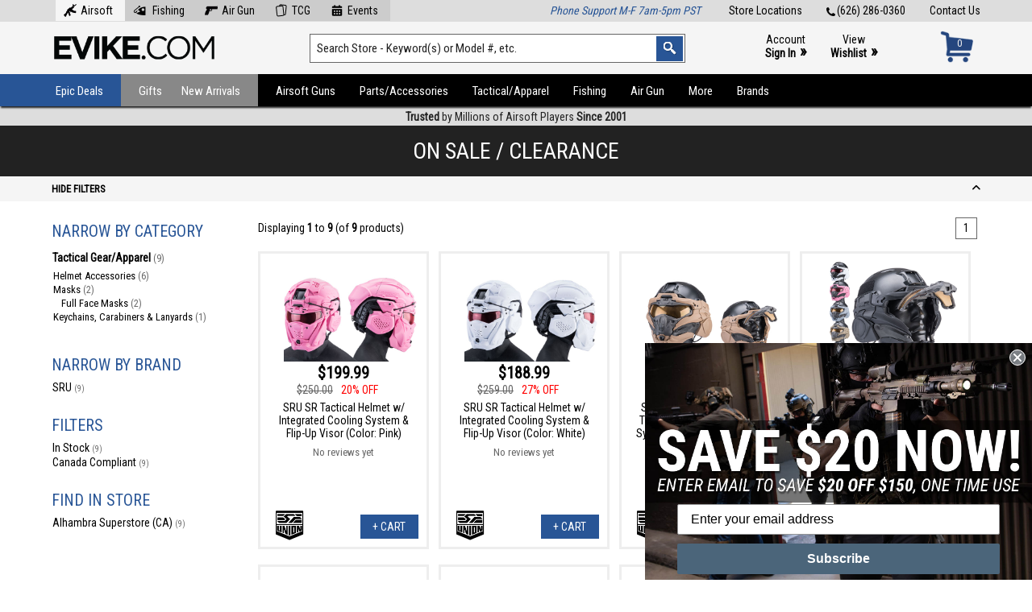

--- FILE ---
content_type: text/html; charset=UTF-8
request_url: https://evike.com/specials/?categories_id=30&inc_subcat=1&instock=1&keywords=&manufacturers_id=323
body_size: 26555
content:
<!doctype html public "-//W3C//DTD HTML 4.01 Transitional//EN" "http://www.w3.org/TR/html4/loose.dtd">
<html dir="LTR" lang="en">
<head>
<title>Specials - Items on Sale and Clearance | Evike.com</title>
<link rel="canonical" href="https://www.evike.com/epic-deals/" />
<meta name="description" content="Shop discounted sale and clearance products at Evike.com" />
<meta name="keywords" content="specials,sale,airsoft,fishing" />
<meta http-equiv="Content-Type" content="text/html;" charset="utf-8">
<meta name="viewport" content="width=device-width, initial-scale=1">
<link href="https://fonts.googleapis.com/css?family=Roboto+Condensed" rel="stylesheet"> 
<link href="https://fonts.googleapis.com/css?family=Montserrat:400,700" rel="stylesheet" type="text/css">
<link rel="stylesheet" href="/css/fa6/css/all.min.css">
<link rel="stylesheet" href="/css/fa6/css/v4-shims.min.css">
<link rel="stylesheet" href="/css/style137.css" type="text/css" media="all" /><link rel="stylesheet" href="/css/print102.css" type="text/css" media="all" />
<script src="//ajax.googleapis.com/ajax/libs/jquery/3.5.1/jquery.min.js"></script><link rel="stylesheet" href="//ajax.googleapis.com/ajax/libs/jqueryui/1.12.1/themes/smoothness/jquery-ui.css">
<script src="//ajax.googleapis.com/ajax/libs/jqueryui/1.12.1/jquery-ui.min.js"></script>
<script type="text/javascript" src="//cdn.nextopia.net/nxt-app/615d33ede25e2d47282ac6bb230133d4.js" async></script><script async type="text/javascript" src="//static.klaviyo.com/onsite/js/klaviyo.js?company_id=LZBAWh"></script><script src="/js/sly.min.js"></script><script src="/js/slippry.min.js"></script><link rel="stylesheet" href="/css/slippry.css" /><link rel="icon" href="/favicon.ico" type="image/x-icon">
<link rel="shortcut icon" href="/favicon.ico" type="image/x-icon">
<script>(function(w,d,s,l,i){w[l]=w[l]||[];w[l].push({'gtm.start':
new Date().getTime(),event:'gtm.js'});var f=d.getElementsByTagName(s)[0],
j=d.createElement(s),dl=l!='dataLayer'?'&l='+l:'';j.async=true;j.src=
'https://www.googletagmanager.com/gtm.js?id='+i+dl;f.parentNode.insertBefore(j,f);
})(window,document,'script','dataLayer','GTM-KT9CWJCC');</script>
<script async src="https://www.googletagmanager.com/gtag/js?id=G-D6P7MBDHDC"></script>
<script>
  window.dataLayer = window.dataLayer || [];
  function gtag(){dataLayer.push(arguments);}
  gtag('js', new Date());
  gtag('config', 'G-D6P7MBDHDC');
</script>
<script>
 $(document).ready(function() {
 });
</script>
<style>@media print { #___ratingbadge_0 { display: none !important; } }</style>
</head>
<body marginwidth="0" marginheight="0" topmargin="0" bottommargin="0" leftmargin="0" rightmargin="0">
<noscript><iframe src="https://www.googletagmanager.com/ns.html?id=GTM-KT9CWJCC" height="0" width="0" style="display:none;visibility:hidden"></iframe></noscript>
<style>.header-container .header-navigation ul li { text-transform: none !important; } .header-container .header-navigation ul li a { padding: 12px 15px 13px; height: 15px; font: 15px 'Roboto Condensed', arial, helvetica, sans-serif; }</style><script type="text/javascript">
$(document).ready(function(){
  $('#mobile-navigation-trigger').click(function(){ $('#mobile-navigation').toggle( 100, 'swing' ); });
  $(window).on('resize',function(){ if ( $(this).width() >= 1025 ) { $('#mobile-navigation').hide(); } });
  $( '.wcol' ).prepend( $( '.errormsg' ) );
  $( '.wcol' ).prepend( $( '.infomsg' ) );
});
</script>
<header class="header-container">
 <div class="header-top">
    <a href="https://www.evike.com/contact/">Contact Us</a>
  <a href="tel:626-286-0360"><img src="/images3/icon-tel.png" alt="Tel:" />(626) 286-0360</a>
  <a href="https://www.evike.com/store-locations/">Store Locations</a>
    <style>.header-container .header-top a.tlnavitem { display: inline-block; float: none; margin: 0; padding: 5px 15px 5px 5px; background: #ccc; } .header-container .header-top a.tlnavitem:hover { background: #f5f5f5; } @media only screen and (max-width: 960px) { .header-container .header-top a.tlnavitem { margin: 0 2px; padding: 5px 8px; } .header-container .header-top a.tlnavitem img { display: none; } }</style>
  <div class="message-container" style="float:left;margin-top:-5px;"><!-- zzr 0| --><a href="https://www.evike.com/" style="background:#f5f5f5;" class="tlnavitem"><img src="/images3/icon-header-airsoft.png" style="position:inline-block;margin:-4px 5px;height:16px;" alt="Airsoft" />Airsoft</a><a href="https://www.evike.com/fishing/" class="tlnavitem"><img src="/images3/icon-header-fishing.png" style="position:inline-block;margin:-4px 5px;height:16px;" alt="Fishing" /> Fishing</a><a href="https://www.evike.com/airgun/" class="tlnavitem"><img src="/images3/icon-header-airgun.png" style="position:inline-block;margin:-4px 5px;height:16px;" alt="Air Gun" />Air Gun</a><a href="https://www.evike.com/tcg/" class="tlnavitem"><img src="/images3/icon-header-tcg.png" style="position:inline-block;margin:-4px 5px;height:16px;" alt="TCG" />TCG</a><a href="https://www.evike.com/events/" class="tlnavitem"><img src="/images3/icon-header-events.png" style="position:inline-block;margin:-4px 5px;height:16px;" alt="Events" />Events</a></div>  <div class="message-container" style="float:right;"><i style="color:#285596;">Phone Support M-F 7am-5pm PST</i></div> </div>
 <div class="header-main">
  <div class="logo-container"><a class="logo" href="https://www.evike.com/"><img src="/images3/logo-evike2.png" alt="Evike.com Home" /></a></div>  <div class="search-container">
      <form action="https://www.evike.com/s/" method="get" name="search">
    <input type="text" id="search" name="q" class="keywords keywordsearch" value="Search Store - Keyword(s) or Model #, etc." onfocus="if(this.value=='Search Store - Keyword(s) or Model #, etc.'){this.value='';}" onblur="if(this.value==''){this.value='Search Store - Keyword(s) or Model #, etc.';}" aria-label="Search keyword(s)" autocomplete="off" />
    <input type="image" src="/images2/header-searchbutton.png" class="searchbutton" alt="Search" />
   </form>
     </div>
  <div class="account-container"><a href="/account/">Account<br/><b>Sign In</b> <span>&raquo;</span></a><a href="https://www.evike.com/wishlist/">View<br/><b>Wishlist</b> <span>&raquo;</span></a></div>
  <div class="cart-container"><a href="https://www.evike.com/cart/"><div id="cartnum">0</div><div id="carticon"><img src="/images3/icon-cart-blue.png" alt="Cart" /></div></a></div>
 </div>
 <div class="header-navigation-mobile"><div id="mobile-navigation-trigger"><i class="fa fa-bars" aria-hidden="true"></i><h5>Browse by Type or Category</h5></div></div>
 <div id="mobile-navigation">
  <ul><li><a href="/epic-deals/">Epic Deals</a></li><li><a href="/specials/">Specials</a></li><li><a href="/gifts/">Gifts</a></li><li><a href="/new-arrivals/">New Arrivals</a></li><li><a href="/preorder/">Preorders</a></li><li><a href="/events/">Evike Events</a></li><li><a href="/brands/sale/">Brands on Sale</a></li><li><a href="/brands/">Shop by Brand</a></li></ul><ul><li><a href="/start-airsoft/">Start Airsoft</a></li><li><a href="/airsoft-guns/">Airsoft Guns</a></li><li><a href="/airsoft-parts-accessories/">Parts/Accessories</a></li><li><a href="/airsoft-tactical-gear-apparel/">Tactical/Apparel</a></li><li><a href="/fishing/" style="color:#009cf7;">Fishing</a></li><li><a href="/airgun/" style="color:#c00;">Air Guns</a></li><li><a href="/tcg/" style="color:#cc0;">TCG</a></li><li><a href="/shop/997/">More Products</a></li></ul> </div>
 <div class="header-navigation"><div class="bgblock"></div>
  <ul><li style="position:relative;"><a href="https://www.evike.com/epic-deals/" class="highlight1">Epic Deals</a><div class="submenucontainer" style="left:-1px;width:260px;"><ul> <li><a href="https://www.evike.com/epic-deals/">All Epic Deals</a></li><li><a href="https://www.evike.com/epic-deals/">Airsoft Epic Deals</a></li><li><a href="https://www.evike.com/epic-deals/fishing/">Fishing Epic Deals</a></li><li><a href="https://www.evike.com/epic-deals/airgun/">Air Gun Epic Deals</a></li> <li><a href="https://www.evike.com/specials/">On Sale/Clearance<span>&#8227;</span></a><ul style="width:250px;"><li><a href="https://www.evike.com/specials/">Airsoft</a></li><li><a href="https://www.evike.com/specials/?keywords=&categories_id=1075&inc_subcat=1">Fishing</a></li><li><a href="https://www.evike.com/specials/?keywords=&categories_id=966&inc_subcat=1">Air Gun</a></li><li><a href="https://www.evike.com/brands/sale/">Brands on Sale</a></li></ul></li> <li><a href="https://www.evike.com/coupon-codes/">Coupon Codes</a></li></ul></div></li><li style="position:relative;"><a href="https://www.evike.com/gifts/" class="highlight2">Gifts</a><div class="submenucontainer" style="left:-1px;width:260px;"><ul><li><a href="https://www.evike.com/shop/1292/1297/">Gift Packages</a></li><li><a href="https://www.evike.com/shop/1292/1456/">Top Airsoft Rifles & Pistols</a></li><li><a href="https://www.evike.com/shop/1292/1457/">Airsoft Necessities</a></li><li><a href="https://www.evike.com/shop/1292/1455/">Great Gear Choices</a></li><li><a href="https://www.evike.com/shop/1292/1458/">Must Have Accessories</a></li><li><a href="https://www.evike.com/shop/1292/1295/">Gifts Over $100</a></li><li><a href="https://www.evike.com/shop/1292/1294/">Gifts Under $100</a></li><li><a href="https://www.evike.com/shop/1292/1293/">Gifts Under $50</a></li></ul></li><li style="position:relative;"><a href="https://www.evike.com/new-arrivals/" class="highlight3">New Arrivals</a><div class="submenucontainer" style="left:-1px;width:260px;"><ul> <li><a href="https://www.evike.com/new-arrivals/">All New Arrivals</a></li> <li><a href="https://www.evike.com/new-arrivals/fishing/">Fishing New Arrivals</a></li> <li><a href="https://www.evike.com/new-arrivals/airgun/">Air Gun New Arrivals</a></li> <li><a href="https://www.evike.com/preorder/">Pre-Order/Preview</a></li> <li class="last"><a href="https://www.evike.com/backinstock/">Back in Stock</a></li></ul></div></li><li><a href="https://www.evike.com/airsoft-guns/" class="highlight4">Airsoft Guns</a><div class="submenucontainer"><ul><li><a href="https://www.evike.com/shop/21/672/">Shop By Rifle Models<span>&#8227;</span></a><ul><li><a href="https://www.evike.com/shop/21/672/1110/">AR-15 / M4 / M16</a></li><li><a href="https://www.evike.com/shop/21/672/1430/">AK Series</a></li><li><a href="https://www.evike.com/shop/21/672/720/">KRISS Vector</a></li><li><a href="https://www.evike.com/shop/21/672/760/">P90</a></li><li><a href="https://www.evike.com/shop/21/672/1434/">SIG MCX / MPX</a></li><li><a href="https://www.evike.com/shop/21/672/751/">AUG</a></li><li><a href="https://www.evike.com/shop/21/672/819/">FAL</a></li><li><a href="https://www.evike.com/shop/21/672/913/">FAMAS</a></li><li><a href="https://www.evike.com/shop/21/672/1109/">FN F2000</a></li><li><a href="https://www.evike.com/shop/21/672/972/">G3 / HK33</a></li><li><a href="https://www.evike.com/shop/21/672/701/">G36 / XM8</a></li><li><a href="https://www.evike.com/shop/21/672/826/">Galil</a></li><li><a href="https://www.evike.com/shop/21/672/846/">HK416 / HK417</a></li><li><a href="https://www.evike.com/shop/21/672/835/">L85</a></li><li><a href="https://www.evike.com/shop/21/672/829/">M14 / SOC-16</a></li><li><a href="https://www.evike.com/shop/21/672/852/">MASADA / ACR</a></li><li><a href="https://www.evike.com/shop/21/672/761/">PDW</a></li><li><a href="https://www.evike.com/shop/21/672/755/">SCAR / MK16 / MK17</a></li><li><a href="https://www.evike.com/shop/21/672/786/">SIG/SA 550 551 552</a></li><li><a href="https://www.evike.com/shop/21/672/922/">SR-47</a></li><li><a href="https://www.evike.com/shop/21/672/845/">TAR21 / TAVOR</a></li><li><a href="https://www.evike.com/shop/21/672/1234/">Type 64 / Type 89</a></li><li><a href="https://www.evike.com/shop/21/672/1236/">VSS / SR-3</a></li><li><a href="https://www.evike.com/shop/21/672/1117/">Assault Rifle (Other)</a></li><li><a href="https://www.evike.com/shop/21/672/754/">B&T APC / MP9 / GHM</a></li><li><a href="https://www.evike.com/shop/21/672/1233/">CZ Scorpion EVO</a></li><li><a href="https://www.evike.com/shop/21/672/700/">MP5</a></li><li><a href="https://www.evike.com/shop/21/672/920/">MP7</a></li><li><a href="https://www.evike.com/shop/21/672/949/">Scorpion VZ61</a></li><li><a href="https://www.evike.com/shop/21/672/788/">Thompson</a></li><li><a href="https://www.evike.com/shop/21/672/849/">UMP / UMG</a></li><li><a href="https://www.evike.com/shop/21/672/850/">UZI  / MAC-10 / MAC-11</a></li><li><a href="https://www.evike.com/shop/21/672/753/">SMG (Other)</a></li><li><a href="https://www.evike.com/shop/21/672/950/">L96 / Type 96</a></li><li><a href="https://www.evike.com/shop/21/672/752/">M700 / M24 / M40 / VSR10</a></li><li><a href="https://www.evike.com/shop/21/672/1107/">SR25 / M110</a></li><li><a href="https://www.evike.com/shop/21/672/834/">SVD / Dragunov</a></li><li><a href="https://www.evike.com/shop/21/672/1119/">Large Caliber Sniper Rifles</a></li><li><a href="https://www.evike.com/shop/21/672/1230/">Sniper Rifles (Other)</a></li><li><a href="https://www.evike.com/shop/21/672/756/">M249 / MK46</a></li><li><a href="https://www.evike.com/shop/21/672/1235/">M60 / M240</a></li><li><a href="https://www.evike.com/shop/21/672/758/">Minigun</a></li><li><a href="https://www.evike.com/shop/21/672/1114/">PKP / PKM / RPD</a></li><li><a href="https://www.evike.com/shop/21/672/684/">Machine Gun / SAW (Other)</a></li><li><a href="https://www.evike.com/shop/21/672/942/">Sci-Fi / Anime</a></li><li><a href="https://www.evike.com/shop/21/672/1231/">Western / Historical</a></li><li><a href="https://www.evike.com/shop/21/672/941/">WWII</a></li><li><a href="https://www.evike.com/specials/?keywords=&categories_id=672&inc_subcat=1" style="color:red;">Sale/Clearance</a></li></ul></li><li><a href="https://www.evike.com/shop/21/839/">Shop By Pistol Models<span>&#8227;</span></a><ul><li><a href="https://www.evike.com/shop/21/839/840/">Hi-CAPA</a></li><li><a href="https://www.evike.com/shop/21/839/1232/">GLOCK</a></li><li><a href="https://www.evike.com/shop/21/839/1426/">Archon Type B</a></li><li><a href="https://www.evike.com/shop/21/839/1427/">Canik TP9</a></li><li><a href="https://www.evike.com/shop/21/839/1422/">Hudson H9</a></li><li><a href="https://www.evike.com/shop/21/839/1424/">SAI BLU</a></li><li><a href="https://www.evike.com/shop/21/839/1423/">SIG P320 / M17</a></li><li><a href="https://www.evike.com/shop/21/839/836/">1911</a></li><li><a href="https://www.evike.com/shop/21/839/1428/">AAP / Galaxy Series</a></li><li><a href="https://www.evike.com/shop/21/839/921/">CZ / Tanfoglio Series</a></li><li><a href="https://www.evike.com/shop/21/839/838/">Desert Eagle</a></li><li><a href="https://www.evike.com/shop/21/839/948/">FN-57 / FN-X</a></li><li><a href="https://www.evike.com/shop/21/839/974/">M&P Series</a></li><li><a href="https://www.evike.com/shop/21/839/837/">M9</a></li><li><a href="https://www.evike.com/shop/21/839/841/">P226 / P229</a></li><li><a href="https://www.evike.com/shop/21/839/1024/">P99 / PPQ / PPS / PPK</a></li><li><a href="https://www.evike.com/shop/21/839/855/">Revolvers</a></li><li><a href="https://www.evike.com/shop/21/839/959/">Russian Pistols</a></li><li><a href="https://www.evike.com/shop/21/839/854/">Striker Styled Pistols</a></li><li><a href="https://www.evike.com/shop/21/839/842/">USP / MK23 / HK</a></li><li><a href="https://www.evike.com/shop/21/839/1425/">WWII / Historical</a></li><li><a href="https://www.evike.com/shop/21/839/1121/">Other</a></li><li><a href="https://www.evike.com/specials/?keywords=&categories_id=839&inc_subcat=1" style="color:red;">Sale/Clearance</a></li></ul></li><li><a href="https://www.evike.com/shop/21/44/">Airsoft Electric Rifles</a></li><li><a href="https://www.evike.com/shop/21/45/">Gas Airsoft Pistols</a></li><li><a href="https://www.evike.com/shop/21/526/">Gas Blowback Rifles</a></li><li><a href="https://www.evike.com/shop/21/1453/" style="font-weight:bold;color:green;">Start Airsoft</a></li></ul><ul><li><a href="https://www.evike.com/shop/21/47/">Airsoft Shotguns</a></li><li><a href="https://www.evike.com/shop/21/1040/">Airsoft Sniper Rifles</a></li><li><a href="https://www.evike.com/shop/21/1210/">Custom Cerakote</a></li><li><a href="https://www.evike.com/shop/21/49/">Custom Work & Services</a></li><li><a href="https://www.evike.com/shop/21/930/">Evike Custom Guns<span>&#8227;</span></a><ul><li><a href="https://www.evike.com/shop/21/930/1248/">EPS Custom Guns</a></li><li><a href="https://www.evike.com/shop/21/930/813/">M4 (EMG)</a></li><li><a href="https://www.evike.com/shop/21/930/619/">M4 (G&G)</a></li><li><a href="https://www.evike.com/shop/21/930/620/">M4 (G&P)</a></li><li><a href="https://www.evike.com/shop/21/930/622/">M4 (KWA)</a></li><li><a href="https://www.evike.com/shop/21/930/621/">M4 (Matrix)</a></li><li><a href="https://www.evike.com/shop/21/930/1116/">M4 (Umbrella Armory)</a></li><li><a href="https://www.evike.com/shop/21/930/497/">P90 / E90 series</a></li><li><a href="https://www.evike.com/shop/21/930/508/">SCAR-L / SCAR-H Series</a></li><li><a href="https://www.evike.com/shop/21/930/642/">Shotguns</a></li><li><a href="https://www.evike.com/shop/21/930/570/">Sniper Rifles</a></li><li><a href="https://www.evike.com/shop/21/930/944/">Assault Rifles (Other)</a></li><li><a href="https://www.evike.com/shop/21/930/54/">Hand Guns</a></li><li><a href="https://www.evike.com/shop/21/930/699/">KRISS Vector</a></li><li><a href="https://www.evike.com/shop/21/930/815/">SMG (Other)</a></li><li><a href="https://www.evike.com/shop/21/930/51/">G36 / MK36 Series</a></li><li><a href="https://www.evike.com/shop/21/930/50/">AK Series</a></li><li><a href="https://www.evike.com/shop/21/930/496/">M14 Series</a></li><li><a href="https://www.evike.com/shop/21/930/499/">AUG Series</a></li><li><a href="https://www.evike.com/shop/21/930/494/">TAR21 / Tavor Series</a></li><li><a href="https://www.evike.com/shop/21/930/498/">Thompson Series</a></li><li><a href="https://www.evike.com/specials/?keywords=&categories_id=930&inc_subcat=1" style="color:red;">Sale/Clearance</a></li></ul></li><li><a href="https://www.evike.com/shop/21/46/">Grenade Launchers</a></li></ul><ul><li><a href="https://www.evike.com/shop/21/825/">Collectible Replicas</a></li><li><a href="https://www.evike.com/shop/21/803/">Gas Rifles (Non-Blowback)</a></li><li><a href="https://www.evike.com/shop/21/766/">HPA / Electro-Pneumatic</a></li><li><a href="https://www.evike.com/shop/21/591/">Heavy Weapons</a></li><li><a href="https://www.evike.com/shop/21/1370/">Machine Guns</a></li><li><a href="https://www.evike.com/shop/21/665/">Rapid Deployment</a></li></ul><ul class="last"><li><a href="https://www.evike.com/shop/21/43/">Air Spring Rifles</a></li><li><a href="https://www.evike.com/shop/21/493/">Airsoft Electric Pistols</a></li><li><a href="https://www.evike.com/shop/21/42/">Air Spring Pistols</a></li><li><a href="https://www.evike.com/shop/21/661/">Training Weapons</a></li><li><a href="https://www.evike.com/shop/21/224/">LPAEG</a></li><li><a href="https://www.evike.com/shop/21/504/">Airsoft Bone Yard</a></li></ul><ul><li><a href="https://www.evike.com/specials/?keywords=&categories_id=21&inc_subcat=1" style="color:red;">Sale/Clearance</a></li></ul></div></li><li><a href="https://www.evike.com/airsoft-parts-accessories/">Parts/Accessories</a><div class="submenucontainer"><ul><li><a href="https://www.evike.com/shop/28/23/">Airsoft Gun Magazines<span>&#8227;</span></a><ul><li><a href="https://www.evike.com/shop/28/23/56/">Electric Gun Magazines</a></li><li><a href="https://www.evike.com/shop/28/23/57/">Gas Gun Magazines</a></li><li><a href="https://www.evike.com/shop/28/23/60/">Sniper Rifle Magazines</a></li><li><a href="https://www.evike.com/shop/28/23/569/">Shotgun and Revolver Shells</a></li><li><a href="https://www.evike.com/shop/28/23/61/">LPAEG, AEP, Spring Gun Magazines</a></li><li><a href="https://www.evike.com/shop/28/23/59/">Magazine Accessories</a></li><li><a href="https://www.evike.com/shop/28/23/790/">Magazine Repair Parts</a></li><li><a href="https://www.evike.com/shop/28/23/1137/">Mag Wraps</a></li><li><a href="https://www.evike.com/specials/?keywords=&categories_id=23&inc_subcat=1" style="color:red;">Sale/Clearance</a></li></ul></li><li><a href="https://www.evike.com/shop/28/31/">Batteries<span>&#8227;</span></a><ul><li><a href="https://www.evike.com/shop/28/31/1375/">Shop By Battery Location</a></li><li><a href="https://www.evike.com/shop/28/31/167/">Battery Accessories</a></li><li><a href="https://www.evike.com/shop/28/31/1438/">Battery Banks / Power Packs</a></li><li><a href="https://www.evike.com/shop/28/31/168/">Chargers</a></li><li><a href="https://www.evike.com/shop/28/31/1371/">LiPo Chargers</a></li><li><a href="https://www.evike.com/shop/28/31/171/">LiPoly / Lithium Cell Batteries</a></li><li><a href="https://www.evike.com/shop/28/31/1374/">NiMH / NiCd Batteries</a></li><li><a href="https://www.evike.com/shop/28/31/175/">Standard Batteries</a></li><li><a href="https://www.evike.com/shop/28/31/172/">Others</a></li><li><a href="https://www.evike.com/specials/?keywords=&categories_id=31&inc_subcat=1" style="color:red;">Sale/Clearance</a></li></ul></li><li><a href="https://www.evike.com/shop/28/27/">BBs & Gas<span>&#8227;</span></a><ul><li><a href="https://www.evike.com/shop/28/27/487/">6mm Plant-Based BioVal / Outdoor</a></li><li><a href="https://www.evike.com/shop/28/27/129/">6mm Precision BBs</a></li><li><a href="https://www.evike.com/shop/28/27/531/">8mm BBs</a></li><li><a href="https://www.evike.com/shop/28/27/130/">Airsoft Gas & CO2</a></li><li><a href="https://www.evike.com/shop/28/27/133/">BB Accessories</a></li><li><a href="https://www.evike.com/shop/28/27/1249/">Special Purpose BBs</a></li><li><a href="https://www.evike.com/shop/28/27/529/">Tracer BBs</a></li><li><a href="https://www.evike.com/shop/28/27/128/">0.12g BBs</a></li><li><a href="https://www.evike.com/specials/?keywords=&categories_id=27&inc_subcat=1" style="color:red;">Sale/Clearance</a></li></ul></li><li><a href="https://www.evike.com/shop/28/141/">Lube / Oil / Grease / Glue</a></li><li><a href="https://www.evike.com/shop/28/24/">AEG Internal Parts<span>&#8227;</span></a><ul><li><a href="https://www.evike.com/shop/28/24/333/">AEG Main Springs</a></li><li><a href="https://www.evike.com/shop/28/24/63/">Air Nozzles</a></li><li><a href="https://www.evike.com/shop/28/24/64/">Anti-Reversal Latches</a></li><li><a href="https://www.evike.com/shop/28/24/341/">Bushings & Bearings</a></li><li><a href="https://www.evike.com/shop/28/24/702/">CTW / PTW Parts</a></li><li><a href="https://www.evike.com/shop/28/24/66/">Cut-Off Levers</a></li><li><a href="https://www.evike.com/shop/28/24/347/">Cylinder Heads</a></li><li><a href="https://www.evike.com/shop/28/24/348/">Cylinders</a></li><li><a href="https://www.evike.com/shop/28/24/89/">Fuse / Fuse Box</a></li><li><a href="https://www.evike.com/shop/28/24/68/">Gearbox</a></li><li><a href="https://www.evike.com/shop/28/24/353/">Gearbox Parts</a></li><li><a href="https://www.evike.com/shop/28/24/614/">Gearbox Springs - MISC</a></li><li><a href="https://www.evike.com/shop/28/24/346/">Gearbox Tune-Up Kits</a></li><li><a href="https://www.evike.com/shop/28/24/363/">Gears</a></li><li><a href="https://www.evike.com/shop/28/24/71/">Hop-Up</a></li><li><a href="https://www.evike.com/shop/28/24/1196/">Inner Barrels (AEG)</a></li><li><a href="https://www.evike.com/shop/28/24/939/">MOSFET</a></li><li><a href="https://www.evike.com/shop/28/24/73/">Motor</a></li><li><a href="https://www.evike.com/shop/28/24/1355/">NGRS Parts</a></li><li><a href="https://www.evike.com/shop/28/24/74/">Piston Heads</a></li><li><a href="https://www.evike.com/shop/28/24/75/">Pistons</a></li><li><a href="https://www.evike.com/shop/28/24/76/">Selector Plates</a></li><li><a href="https://www.evike.com/shop/28/24/77/">Shims</a></li><li><a href="https://www.evike.com/shop/28/24/401/">Spring Guides</a></li><li><a href="https://www.evike.com/shop/28/24/79/">Tappet Plates</a></li><li><a href="https://www.evike.com/shop/28/24/417/">Wiring Harnesses & Plugs</a></li><li><a href="https://www.evike.com/specials/?keywords=&categories_id=24&inc_subcat=1" style="color:red;">Sale/Clearance</a></li></ul></li><li><a href="https://www.evike.com/shop/28/26/">Gas Gun Parts<span>&#8227;</span></a><ul><li><a href="https://www.evike.com/shop/28/26/1351/">Barrel Adapters</a></li><li><a href="https://www.evike.com/shop/28/26/1362/">Blowback Unit Parts</a></li><li><a href="https://www.evike.com/shop/28/26/1361/">External Safety</a></li><li><a href="https://www.evike.com/shop/28/26/1341/">Gas Gun Charging Handles</a></li><li><a href="https://www.evike.com/shop/28/26/1349/">Gas Gun Hop-Up</a></li><li><a href="https://www.evike.com/shop/28/26/563/">Gas Gun Screws</a></li><li><a href="https://www.evike.com/shop/28/26/119/">Gas Gun Selectors</a></li><li><a href="https://www.evike.com/shop/28/26/613/">Gas Rifle Bolts</a></li><li><a href="https://www.evike.com/shop/28/26/1338/">Gas Rifle Buffer Tubes & Parts</a></li><li><a href="https://www.evike.com/shop/28/26/116/">Gas Rifle Grips</a></li><li><a href="https://www.evike.com/shop/28/26/1363/">Gaskets & O-Rings</a></li><li><a href="https://www.evike.com/shop/28/26/1359/">Hammer Assemblies</a></li><li><a href="https://www.evike.com/shop/28/26/1344/">Inner Barrels (Gas Guns)</a></li><li><a href="https://www.evike.com/shop/28/26/123/">Internal Springs</a></li><li><a href="https://www.evike.com/shop/28/26/1365/">Magazine Lips & Followers</a></li><li><a href="https://www.evike.com/shop/28/26/804/">Magazine Releases</a></li><li><a href="https://www.evike.com/shop/28/26/1343/">Magwells</a></li><li><a href="https://www.evike.com/shop/28/26/1340/">Outer Barrels</a></li><li><a href="https://www.evike.com/shop/28/26/1360/">Pins, Detents, and Sears</a></li><li><a href="https://www.evike.com/shop/28/26/126/">Pistol Accessories</a></li><li><a href="https://www.evike.com/shop/28/26/1346/">Pistol Frames</a></li><li><a href="https://www.evike.com/shop/28/26/703/">Pistol Grips</a></li><li><a href="https://www.evike.com/shop/28/26/120/">Rail and Red Dot Mounts</a></li><li><a href="https://www.evike.com/shop/28/26/1358/">Recoil Springs & Guides</a></li><li><a href="https://www.evike.com/shop/28/26/118/">Rifle Receiver Parts</a></li><li><a href="https://www.evike.com/shop/28/26/1345/">Rifle Receivers</a></li><li><a href="https://www.evike.com/shop/28/26/1342/">Sights</a></li><li><a href="https://www.evike.com/shop/28/26/1364/">Slide & Bolt Catches</a></li><li><a href="https://www.evike.com/shop/28/26/1352/">Slides</a></li><li><a href="https://www.evike.com/shop/28/26/1348/">Triggers</a></li><li><a href="https://www.evike.com/shop/28/26/125/">Valves</a></li><li><a href="https://www.evike.com/shop/28/26/1088/">APS CAM870 Parts</a></li><li><a href="https://www.evike.com/shop/28/26/664/">Gas Gun Conversion Kits</a></li><li><a href="https://www.evike.com/shop/28/26/553/">Hand Gun Stocks</a></li><li><a href="https://www.evike.com/shop/28/26/674/">Tanaka / KJW M700 Parts</a></li><li><a href="https://www.evike.com/shop/28/26/1085/">Tippmann Parts</a></li><li><a href="https://www.evike.com/shop/28/26/124/">Tokyo Marui Shotgun Parts</a></li><li><a href="https://www.evike.com/specials/?keywords=&categories_id=26&inc_subcat=1" style="color:red;">Sale/Clearance</a></li></ul></li><li><a href="https://www.evike.com/shop/28/368/">Hop-Up Buckings</a></li><li><a href="https://www.evike.com/shop/28/648/">Spring Rifle Internal Parts<span>&#8227;</span></a><ul><li><a href="https://www.evike.com/shop/28/648/690/">Cylinders / Tune-Up Kit</a></li><li><a href="https://www.evike.com/shop/28/648/655/">Feeding Ramps</a></li><li><a href="https://www.evike.com/shop/28/648/102/">Inner Barrel Stabilizers</a></li><li><a href="https://www.evike.com/shop/28/648/1350/">Inner Barrels (Sniper Rifles)</a></li><li><a href="https://www.evike.com/shop/28/648/679/">Pins / Screws / O-Rings</a></li><li><a href="https://www.evike.com/shop/28/648/658/">Sniper Rifle Cylinder Heads</a></li><li><a href="https://www.evike.com/shop/28/648/650/">Sniper Rifle Hop-Up</a></li><li><a href="https://www.evike.com/shop/28/648/612/">Sniper Rifle Main Springs</a></li><li><a href="https://www.evike.com/shop/28/648/656/">Sniper Rifle Pistons</a></li><li><a href="https://www.evike.com/shop/28/648/662/">Sniper Rifle Spring Guides</a></li><li><a href="https://www.evike.com/shop/28/648/678/">Sniper Rifle Trigger Assembly</a></li><li><a href="https://www.evike.com/shop/28/648/1419/">Spring Shotgun Internals</a></li><li><a href="https://www.evike.com/specials/?keywords=&categories_id=648&inc_subcat=1" style="color:red;">Sale/Clearance</a></li></ul></li></ul><ul><li><a href="https://www.evike.com/shop/28/25/">External Parts<span>&#8227;</span></a><ul><li><a href="https://www.evike.com/shop/28/25/927/">Shop by Other Gun Models</a></li><li><a href="https://www.evike.com/shop/28/25/95/">M4 / M16 External Parts</a></li><li><a href="https://www.evike.com/shop/28/25/84/">AK External Parts</a></li><li><a href="https://www.evike.com/shop/28/25/598/">Machine Gun External Parts</a></li><li><a href="https://www.evike.com/shop/28/25/99/">MP5 External Parts</a></li><li><a href="https://www.evike.com/shop/28/25/1446/">Picatinny Mounted Stocks</a></li><li><a href="https://www.evike.com/shop/28/25/109/">Back-Up Sights</a></li><li><a href="https://www.evike.com/shop/28/25/273/">Barrel Extensions</a></li><li><a href="https://www.evike.com/shop/28/25/87/">Flash Hiders and Muzzle Devices</a></li><li><a href="https://www.evike.com/shop/28/25/791/">Grenade Launcher Parts</a></li><li><a href="https://www.evike.com/shop/28/25/1436/">Rail Charms / Accessories</a></li><li><a href="https://www.evike.com/shop/28/25/1181/">Rail Covers</a></li><li><a href="https://www.evike.com/shop/28/25/289/">Rail Segments</a></li><li><a href="https://www.evike.com/shop/28/25/110/">Sling Adapters</a></li><li><a href="https://www.evike.com/shop/28/25/83/">Threaded Adapters</a></li><li><a href="https://www.evike.com/shop/28/25/115/">Vertical Grips and Hand Stops</a></li><li><a href="https://www.evike.com/shop/28/25/811/">Tech Videos</a></li><li><a href="https://www.evike.com/specials/?keywords=&categories_id=25&inc_subcat=1" style="color:red;">Sale/Clearance</a></li></ul></li><li><a href="https://www.evike.com/shop/28/1156/">Grenade Parts & Accessories</a></li><li><a href="https://www.evike.com/shop/28/514/">Hand Grenades & Mines</a></li><li><a href="https://www.evike.com/shop/28/1138/">HPA<span>&#8227;</span></a><ul><li><a href="https://www.evike.com/shop/28/1138/1145/">HPA Accessories</a></li><li><a href="https://www.evike.com/shop/28/1138/1089/">HPA Regulators</a></li><li><a href="https://www.evike.com/shop/28/1138/789/">HPA Tanks</a></li><li><a href="https://www.evike.com/shop/28/1138/1139/">Other HPA Systems</a></li><li><a href="https://www.evike.com/shop/28/1138/918/">PolarStar Fusion Engine/JACK/F1</a></li><li><a href="https://www.evike.com/shop/28/1138/1086/">Wolverine Airsoft Parts</a></li><li><a href="https://www.evike.com/specials/?keywords=&categories_id=1138&inc_subcat=1" style="color:red;">Sale/Clearance</a></li></ul></li><li><a href="https://www.evike.com/shop/28/58/">Launcher Shells & Projectiles</a></li><li><a href="https://www.evike.com/shop/28/33/">Lights & Lasers<span>&#8227;</span></a><ul><li><a href="https://www.evike.com/shop/28/33/795/">Flashlights</a></li><li><a href="https://www.evike.com/shop/28/33/1291/">Headlamps / Survival Lamps</a></li><li><a href="https://www.evike.com/shop/28/33/762/">Laser & Light Accessories</a></li><li><a href="https://www.evike.com/shop/28/33/140/">Lasers</a></li><li><a href="https://www.evike.com/shop/28/33/184/">Rings & Mounts</a></li><li><a href="https://www.evike.com/specials/?keywords=&categories_id=33&inc_subcat=1" style="color:red;">Sale/Clearance</a></li></ul></li><li><a href="https://www.evike.com/shop/28/98/">Mock PEQ Units</a></li><li><a href="https://www.evike.com/shop/28/142/">Mock Suppressor</a></li></ul><ul><li><a href="https://www.evike.com/shop/28/32/">Scopes & Optics<span>&#8227;</span></a><ul><li><a href="https://www.evike.com/shop/28/32/178/">Binoculars</a></li><li><a href="https://www.evike.com/shop/28/32/183/">Magnifiers</a></li><li><a href="https://www.evike.com/shop/28/32/181/">Night Vision</a></li><li><a href="https://www.evike.com/shop/28/32/182/">Red Dot Sights</a></li><li><a href="https://www.evike.com/shop/28/32/180/">Rifle Scopes</a></li><li><a href="https://www.evike.com/shop/28/32/177/">Scope Accessories</a></li><li><a href="https://www.evike.com/shop/28/32/107/">Scope Mounts & Risers</a></li><li><a href="https://www.evike.com/shop/28/32/575/">Scope Rings</a></li><li><a href="https://www.evike.com/specials/?keywords=&categories_id=32&inc_subcat=1" style="color:red;">Sale/Clearance</a></li></ul></li><li><a href="https://www.evike.com/shop/28/592/">Tracer Units</a></li><li><a href="https://www.evike.com/shop/28/85/">Bipods</a></li><li><a href="https://www.evike.com/shop/28/134/">Chronographs</a></li><li><a href="https://www.evike.com/shop/28/1168/">Dummy Munitions</a></li><li><a href="https://www.evike.com/shop/28/1163/">Smoke Grenades & Pyrotechnics</a></li><li><a href="https://www.evike.com/shop/28/1133/">Tape</a></li><li><a href="https://www.evike.com/shop/28/144/">Targets</a></li></ul><ul class="last"><li><a href="https://www.evike.com/shop/28/136/">Decorative</a></li><li><a href="https://www.evike.com/shop/28/138/">Gun Stands / Storage</a></li><li><a href="https://www.evike.com/shop/28/1169/">Spray Paint</a></li><li><a href="https://www.evike.com/shop/28/1205/">Real Steel Accessories<span>&#8227;</span></a><ul><li><a href="https://www.evike.com/shop/28/1205/1218/">AR15 / AR10</a></li><li><a href="https://www.evike.com/shop/28/1205/1220/">AK</a></li><li><a href="https://www.evike.com/shop/28/1205/1224/">Bolt Action Rifle</a></li><li><a href="https://www.evike.com/shop/28/1205/1221/">Rimfire / Pistol Caliber Firearm</a></li><li><a href="https://www.evike.com/shop/28/1205/1447/">CZ Parts</a></li><li><a href="https://www.evike.com/shop/28/1205/1219/">Handgun</a></li><li><a href="https://www.evike.com/shop/28/1205/1222/">Shotgun</a></li><li><a href="https://www.evike.com/shop/28/1205/1223/">Accessories</a></li><li><a href="https://www.evike.com/specials/?keywords=&categories_id=1205&inc_subcat=1" style="color:red;">Sale/Clearance</a></li></ul></li><li><a href="https://www.evike.com/shop/28/145/">Tools</a></li><li><a href="https://www.evike.com/shop/28/810/">Tech Videos</a></li><li><a href="https://www.evike.com/specials/?keywords=&categories_id=28&inc_subcat=1" style="color:red;">Sale/Clearance</a></li></ul></div></li><li><a href="https://www.evike.com/airsoft-tactical-gear-apparel/">Tactical/Apparel</a><div class="submenucontainer"><ul><li><a href="https://www.evike.com/shop/30/935/">Outdoor Equipment and Survival<span>&#8227;</span></a><ul style="width:240px;"><li><a href="https://www.evike.com/shop/30/935/1227/">Camping</a></li><li><a href="https://www.evike.com/shop/30/935/1172/">Camping Utensils</a></li><li><a href="https://www.evike.com/shop/30/935/1437/">Cots / Sleeping Systems</a></li><li><a href="https://www.evike.com/shop/30/935/1093/">Fire</a></li><li><a href="https://www.evike.com/shop/30/935/765/">Survival Bracelets</a></li><li><a href="https://www.evike.com/shop/30/935/161/">Survival Essentials</a></li><li><a href="https://www.evike.com/specials/?keywords=&categories_id=935&inc_subcat=1" style="color:red;">Sale/Clearance</a></li></ul></li><li><a href="https://www.evike.com/shop/30/892/">Patches</a></li><li><a href="https://www.evike.com/shop/30/272/">Player Supplies</a></li><li><a href="https://www.evike.com/shop/30/1143/">Stickers</a></li><li><a href="https://www.evike.com/shop/30/163/">Belts</a></li><li><a href="https://www.evike.com/shop/30/902/">Body Armor & Vests</a></li><li><a href="https://www.evike.com/shop/30/1289/">Body Armor & Vests Accessories</a></li><li><a href="https://www.evike.com/shop/30/596/">Chest Rigs & Harnesses</a></li><li><a href="https://www.evike.com/shop/30/886/">Ghillie Suits and Concealment</a></li><li><a href="https://www.evike.com/shop/30/152/">Helmet Accessories</a></li><li><a href="https://www.evike.com/shop/30/953/">Helmets</a></li><li><a href="https://www.evike.com/shop/30/1373/">Holsters - Accessories</a></li><li><a href="https://www.evike.com/shop/30/924/">Holsters - Hard Shell</a></li></ul><ul><li><a href="https://www.evike.com/shop/30/153/">Holsters - Soft</a></li><li><a href="https://www.evike.com/shop/30/1103/">Hydration Solutions</a></li><li><a href="https://www.evike.com/shop/30/712/">Pouches<span>&#8227;</span></a><ul><li><a href="https://www.evike.com/shop/30/712/1303/">Admin Pouches</a></li><li><a href="https://www.evike.com/shop/30/712/1308/">Canteen & Hydration Pouches</a></li><li><a href="https://www.evike.com/shop/30/712/1160/">Clips, Straps & Accessories</a></li><li><a href="https://www.evike.com/shop/30/712/1305/">Dump Pouches</a></li><li><a href="https://www.evike.com/shop/30/712/1083/">Electronics & Gadget Pouches</a></li><li><a href="https://www.evike.com/shop/30/712/1302/">General Purpose Pouches</a></li><li><a href="https://www.evike.com/shop/30/712/1301/">Grenade Pouches</a></li><li><a href="https://www.evike.com/shop/30/712/1299/">Mag Pouches (Pistol)</a></li><li><a href="https://www.evike.com/shop/30/712/1298/">Mag Pouches (Rifle, SMG, MG)</a></li><li><a href="https://www.evike.com/shop/30/712/1300/">Medical Pouches</a></li><li><a href="https://www.evike.com/shop/30/712/1306/">Radio Pouches</a></li><li><a href="https://www.evike.com/shop/30/712/1304/">Shot Shell Pouches / Carriers</a></li><li><a href="https://www.evike.com/shop/30/712/827/">Utility Pouches</a></li><li><a href="https://www.evike.com/specials/?keywords=&categories_id=712&inc_subcat=1" style="color:red;">Sale/Clearance</a></li></ul></li><li><a href="https://www.evike.com/shop/30/135/">Radios / Headsets & Accessories</a></li><li><a href="https://www.evike.com/shop/30/1087/">Shotgun Caddies</a></li><li><a href="https://www.evike.com/shop/30/160/">Slings</a></li><li><a href="https://www.evike.com/shop/30/1307/">Thigh Rigs & Harnesses</a></li><li><a href="https://www.evike.com/shop/30/147/">Combat Uniforms</a></li><li><a href="https://www.evike.com/shop/30/1144/">Ear Protection</a></li><li><a href="https://www.evike.com/shop/30/1356/">Eye Protection & Eyewear<span>&#8227;</span></a><ul><li><a href="https://www.evike.com/shop/30/1356/1142/">Eyewear Accessories</a></li><li><a href="https://www.evike.com/shop/30/1356/149/">Goggles</a></li><li><a href="https://www.evike.com/shop/30/1356/1141/">Shooting Glasses</a></li><li><a href="https://www.evike.com/shop/30/1356/1140/">Sunglasses</a></li><li><a href="https://www.evike.com/specials/?keywords=&categories_id=1356&inc_subcat=1" style="color:red;">Sale/Clearance</a></li></ul></li><li><a href="https://www.evike.com/shop/30/164/">Footwear</a></li><li><a href="https://www.evike.com/shop/30/947/">Footwear Accessories</a></li><li><a href="https://www.evike.com/shop/30/737/">Gloves</a></li></ul><ul><li><a href="https://www.evike.com/shop/30/743/">Hats</a></li><li><a href="https://www.evike.com/shop/30/573/">Jackets / Sweaters / Hoodies</a></li><li><a href="https://www.evike.com/shop/30/157/">Knee / Elbow Pads</a></li><li><a href="https://www.evike.com/shop/30/937/">Masks<span>&#8227;</span></a><ul><li><a href="https://www.evike.com/shop/30/937/844/">Costume Cosplay Masks</a></li><li><a href="https://www.evike.com/shop/30/937/831/">Custom Face Masks</a></li><li><a href="https://www.evike.com/shop/30/937/154/">Full Face Masks</a></li><li><a href="https://www.evike.com/shop/30/937/744/">Half Face Masks</a></li><li><a href="https://www.evike.com/specials/?keywords=&categories_id=937&inc_subcat=1" style="color:red;">Sale/Clearance</a></li></ul></li><li><a href="https://www.evike.com/shop/30/1170/">Mock NVGs & Accessories</a></li><li><a href="https://www.evike.com/shop/30/870/">Pants / Shorts</a></li><li><a href="https://www.evike.com/shop/30/772/">Shirts</a></li><li><a href="https://www.evike.com/shop/30/784/">Thermal Layering & Wet Weather</a></li><li><a href="https://www.evike.com/shop/30/1366/">Wallets</a></li><li><a href="https://www.evike.com/shop/30/926/">Watches</a></li><li><a href="https://www.evike.com/shop/30/151/">Wraps & Balaclavas</a></li><li><a href="https://www.evike.com/shop/30/722/">Ammo Boxes / Containers</a></li><li><a href="https://www.evike.com/shop/30/1094/">Bags<span>&#8227;</span></a><ul><li><a href="https://www.evike.com/shop/30/1094/146/">Backpacks</a></li><li><a href="https://www.evike.com/shop/30/1094/962/">Bag Accessories</a></li><li><a href="https://www.evike.com/shop/30/1094/1082/">Deployment / Duffel / Range Bags</a></li><li><a href="https://www.evike.com/shop/30/1094/1095/">Hydration Carriers</a></li><li><a href="https://www.evike.com/shop/30/1094/1098/">Other Bags</a></li><li><a href="https://www.evike.com/shop/30/1094/1096/">Sling/Messenger Bags</a></li><li><a href="https://www.evike.com/shop/30/1094/1097/">Waist Packs</a></li><li><a href="https://www.evike.com/specials/?keywords=&categories_id=1094&inc_subcat=1" style="color:red;">Sale/Clearance</a></li></ul></li></ul><ul class="last"><li><a href="https://www.evike.com/shop/30/150/">Gun Bags</a></li><li><a href="https://www.evike.com/shop/30/139/">Gun Cases</a></li><li><a href="https://www.evike.com/shop/30/1353/">Storage Cases</a></li><li><a href="https://www.evike.com/shop/30/787/">Cameras, GoPro, & Drones</a></li><li><a href="https://www.evike.com/shop/30/1173/">Flags & Banners</a></li><li><a href="https://www.evike.com/shop/30/975/">K9 Accessories</a></li><li><a href="https://www.evike.com/shop/30/196/">Keychains, Carabiners & Lanyards</a></li><li><a href="https://www.evike.com/shop/30/201/">Knives & Blades<span>&#8227;</span></a><ul><li><a href="https://www.evike.com/shop/30/201/1166/">Decorative Blades</a></li><li><a href="https://www.evike.com/shop/30/201/1164/">EDC / Tactical</a></li><li><a href="https://www.evike.com/shop/30/201/1167/">Foam Weapons</a></li><li><a href="https://www.evike.com/shop/30/201/1165/">Training</a></li><li><a href="https://www.evike.com/specials/?keywords=&categories_id=201&inc_subcat=1" style="color:red;">Sale/Clearance</a></li></ul></li><li><a href="https://www.evike.com/shop/30/1006/">Riot Shields</a></li><li><a href="https://www.evike.com/shop/30/1203/">Signature Loadouts</a></li><li><a href="https://www.evike.com/specials/?keywords=&categories_id=30&inc_subcat=1" style="color:red;">Sale/Clearance</a></li></ul></div></li><li><a href="https://www.evike.com/fishing/">Fishing</a><div class="submenucontainer"><ul><li><a href="https://www.evike.com/shop/997/1075/1357/">Fishing Trips</a></li><li><a href="https://www.evike.com/shop/997/1075/1076/">Reels</a></li><li><a href="https://www.evike.com/shop/997/1075/1077/">Rods</a></li></ul><ul><li><a href="https://www.evike.com/shop/997/1075/1209/">Fishing Simulators</a></li><li><a href="https://www.evike.com/shop/997/1075/1080/">Jigs & Lures</a></li><li><a href="https://www.evike.com/shop/997/1075/1031/">Box and Bags</a></li></ul><ul><li><a href="https://www.evike.com/shop/997/1075/1081/">Fishing Accessories</a></li><li><a href="https://www.evike.com/shop/997/1075/1079/">Fishing Apparel</a></li><li><a href="https://www.evike.com/shop/997/1075/1118/">Hooks & Weights</a></li></ul><ul class="last"><li><a href="https://www.evike.com/shop/997/1075/1078/">Lines</a></li><li><a href="https://www.evike.com/shop/997/1075/1369/">Reel Parts</a></li></ul></div></li><li><a href="https://www.evike.com/airgun/">Air Gun</a><div class="submenucontainer"><ul><li><a href="https://www.evike.com/shop/997/966/968/">Air Pistols / Hand Guns</a></li><li><a href="https://www.evike.com/shop/997/966/1032/">Air Rifles</a></li></ul><ul><li><a href="https://www.evike.com/shop/997/966/977/">Air Gun Accessories & Parts</a></li><li><a href="https://www.evike.com/shop/997/966/969/">Air Gun Magazines</a></li></ul><ul><li><a href="https://www.evike.com/shop/997/966/1226/">Air Gun Ammunition</a></li></ul></div></li><li><a href="https://www.evike.com/shop/997/">More</a><div class="submenucontainer"><ul> <li><a href="https://www.evike.com/events/" style="color:blue;">Evike Events</a></li><li><a href="https://www.evike.com/shop/997/999/">Foam Dart Blasters</a></li><li><a href="https://www.evike.com/shop/997/1421/">Gel Ball Blasters<span>&#8227;</span></a><ul><li><a href="https://www.evike.com/shop/997/1421/1449/">Gel Ball Accessories / Targets</a></li><li><a href="https://www.evike.com/shop/997/1421/1448/">Gel Ball Blasters</a></li><li><a href="https://www.evike.com/shop/997/1421/1450/">Gel Bullets</a></li><li><a href="https://www.evike.com/specials/?keywords=&categories_id=1421&inc_subcat=1" style="color:red;">Sale/Clearance</a></li></ul></li><li><a href="https://www.evike.com/shop/997/1292/">Gift Shopping<span>&#8227;</span></a><ul><li><a href="https://www.evike.com/shop/997/1292/1297/">Gift Packages</a></li><li><a href="https://www.evike.com/shop/997/1292/1456/">Top Airsoft Rifles & Pistols</a></li><li><a href="https://www.evike.com/shop/997/1292/1457/">Airsoft Necessities</a></li><li><a href="https://www.evike.com/shop/997/1292/1455/">Great Gear Choices</a></li><li><a href="https://www.evike.com/shop/997/1292/1458/">Must Have Accessories</a></li><li><a href="https://www.evike.com/shop/997/1292/1295/">Gifts Over $100</a></li><li><a href="https://www.evike.com/shop/997/1292/1294/">Gifts Under $100</a></li><li><a href="https://www.evike.com/shop/997/1292/1293/">Gifts Under $50</a></li><li><a href="https://www.evike.com/specials/?keywords=&categories_id=1292&inc_subcat=1" style="color:red;">Sale/Clearance</a></li></ul></li><li><a href="https://www.evike.com/shop/997/1435/">TCG / Trading Card Game<span>&#8227;</span></a><ul><li><a href="https://www.evike.com/shop/997/1435/1461/">Gaming Dice</a></li><li><a href="https://www.evike.com/shop/997/1435/1460/">TCG Card Storage</a></li><li><a href="https://www.evike.com/shop/997/1435/1452/">TCG Deck Boxes</a></li><li><a href="https://www.evike.com/shop/997/1435/1462/">TCG Play Mats & Misc Accessories</a></li><li><a href="https://www.evike.com/shop/997/1435/1451/">TCG Sealed Products</a></li><li><a href="https://www.evike.com/shop/997/1435/1459/">TCG Sleeves</a></li><li><a href="https://www.evike.com/specials/?keywords=&categories_id=1435&inc_subcat=1" style="color:red;">Sale/Clearance</a></li></ul></li><li><a href="https://www.evike.com/shop/997/1091/">Coffee & Drinks</a></li></ul><ul><li><a href="https://www.evike.com/shop/997/917/">Drinkware</a></li><li><a href="https://www.evike.com/shop/997/1092/">Food</a></li><li><a href="https://www.evike.com/shop/997/1368/">Personal Protective Equipment</a></li><li><a href="https://www.evike.com/shop/997/1372/">Toys</a></li><li><a href="https://www.evike.com/shop/997/193/">Action Figures and Model Kits</a></li><li><a href="https://www.evike.com/shop/997/1174/">Collectibles</a></li></ul><ul><li><a href="https://www.evike.com/shop/997/869/">Electronics</a></li><li><a href="https://www.evike.com/shop/997/132/">Magazines, Books & DVDs</a></li><li><a href="https://www.evike.com/shop/997/198/">Office Supplies</a></li><li><a href="https://www.evike.com/shop/997/796/">Phone Accessories</a></li><li><a href="https://www.evike.com/shop/997/34/">Paintball</a></li><li><a href="https://www.evike.com/shop/997/512/">Freebies / Manuals</a></li></ul><ul class="last"><li><a href="https://www.evike.com/shop/997/867/">Sponsor & Advertising</a></li> <li><a href="https://www.evike.com/airsoft-field-support/">Airsoft Field Support</a></li> <li><a href="https://www.evike.com/law-enforcement-military/">Law Enforcement/Military</a></li> <li><a href="https://www.evike.com/evike-stuff/">Evike Stuff<span>&#8227;</span></a><ul><li><a href="https://www.evike.com/shop/858/859/">e-Gift & Greeting Cards</a></li><li><a href="https://www.evike.com/shop/858/39/">e-SWAGG</a></li><li><a href="https://www.evike.com/shop/858/861/">e-Tactical</a></li><li><a href="https://www.evike.com/shop/858/860/">e-APPAREL</a></li><li><a href="https://www.evike.com/shop/858/562/">Box Of Awesomeness</a></li></ul></li><li><a href="https://www.evike.com/specials/?keywords=&categories_id=997&inc_subcat=1" style="color:red;">Sale/Clearance</a></li></ul></div></li><li class="brands"><a href="/brands/">Brands</a><div class="brandscontainer"><div class="menutitle"><a href="https://www.evike.com/brands/featured/">Featured Brands</a></div><ul><li><a href="https://www.evike.com/brands/1016/100-FATHOM/">100 FATHOM</a></li><li><a href="https://www.evike.com/brands/975/4UAD-SmartAirsoft/">4UAD SmartAirsoft</a></li><li><a href="https://www.evike.com/brands/167/6mmProShop/">6mmProShop</a></li><li><a href="https://www.evike.com/brands/11/A-and-K/">A&K</a></li><li><a href="https://www.evike.com/brands/71/AIM-Top/">AIM Top</a></li><li><a href="https://www.evike.com/brands/849/Airsoft.com/">Airsoft.com</a></li><li><a href="https://www.evike.com/brands/154/Angel-Custom/">Angel Custom</a></li><li><a href="https://www.evike.com/brands/382/Aprilla-Design-Group/">Aprilla Design Group</a></li><li><a href="https://www.evike.com/brands/138/APS/">APS</a></li><li><a href="https://www.evike.com/brands/792/Arcturus/">Arcturus</a></li><li><a href="https://www.evike.com/brands/153/ASG/">ASG</a></li><li><a href="https://www.evike.com/brands/198/Avengers/">Avengers</a></li><li><a href="https://www.evike.com/brands/400/AW-Custom/">AW Custom</a></li><li><a href="https://www.evike.com/brands/431/Barrett/">Barrett</a></li><li><a href="https://www.evike.com/brands/965/Battle-Wall/">Battle Wall</a></li><li><a href="https://www.evike.com/brands/329/Big-Bang-Air-Guns/">Big Bang Air Guns</a></li><li><a href="https://www.evike.com/brands/819/CMMG/">CMMG</a></li><li><a href="https://www.evike.com/brands/228/Command-Arms-CAA/">Command Arms (CAA)</a></li><li><a href="https://www.evike.com/brands/57/Condor-Outdoor/">Condor Outdoor</a></li><li><a href="https://www.evike.com/brands/43/Cybergun-Spartan-MilLE/">Cybergun / Spartan Mil/LE</a></li><li><a href="https://www.evike.com/brands/70/CYMA/">CYMA</a></li><li><a href="https://www.evike.com/brands/947/Double-Bell/">Double Bell</a></li><li><a href="https://www.evike.com/brands/72/Double-Eagle/">Double Eagle</a></li><li><a href="https://www.evike.com/brands/362/E-and-C-East-Crane/">E&C East Crane</a></li><li><a href="https://www.evike.com/brands/315/E-and-L-Airsoft/">E&L Airsoft</a></li><li><a href="https://www.evike.com/brands/122/Elite-Force-Umarex/">Elite Force / Umarex</a></li><li><a href="https://www.evike.com/brands/318/EMG/">EMG</a></li><li><a href="https://www.evike.com/brands/15/Evike-Custom-Guns/">Evike Custom Guns</a></li><li><a href="https://www.evike.com/brands/190/Evike-Custom-Masks/">Evike Custom Masks</a></li><li><a href="https://www.evike.com/brands/76/Evike-Exclusive/">Evike Exclusive</a></li><li><a href="https://www.evike.com/brands/661/Evike-Performance-Shop/">Evike Performance Shop</a></li><li><a href="https://www.evike.com/brands/722/FAMAS/">FAMAS</a></li><li><a href="https://www.evike.com/brands/693/Foam-Blaster/">Foam Blaster</a></li><li><a href="https://www.evike.com/brands/16/G-and-G/">G&G</a></li><li><a href="https://www.evike.com/brands/998/Glove-Station/">Glove Station</a></li><li><a href="https://www.evike.com/brands/834/Golden-Eagle/">Golden Eagle</a></li><li><a href="https://www.evike.com/brands/717/GUNPOWER/">GUNPOWER</a></li><li><a href="https://www.evike.com/brands/386/Haley-Strategic/">Haley Strategic</a></li><li><a href="https://www.evike.com/brands/707/Hudson-Mfg./">Hudson Mfg.</a></li><li><a href="https://www.evike.com/brands/18/ICS/">ICS</a></li><li><a href="https://www.evike.com/brands/412/Jigging-Master/">Jigging Master</a></li><li><a href="https://www.evike.com/brands/31/King-Arms-Eagle-Force/">King Arms / Eagle Force</a></li><li><a href="https://www.evike.com/brands/330/Krytac/">Krytac</a></li><li><a href="https://www.evike.com/brands/19/KWA/">KWA</a></li><li><a href="https://www.evike.com/brands/63/Laylax/">Laylax</a></li><li><a href="https://www.evike.com/brands/453/LCT-Airsoft/">LCT Airsoft</a></li><li><a href="https://www.evike.com/brands/58/Madbull/">Madbull</a></li><li><a href="https://www.evike.com/brands/21/Matrix/">Matrix</a></li><li><a href="https://www.evike.com/brands/659/Maxx-Model-Products/">Maxx Model Products</a></li><li><a href="https://www.evike.com/brands/135/Phantom-Gear/">Phantom Gear</a></li><li><a href="https://www.evike.com/brands/124/PolarStar/">PolarStar</a></li><li><a href="https://www.evike.com/brands/235/PTS/">PTS</a></li><li><a href="https://www.evike.com/brands/821/Rare-Breed/">Rare Breed</a></li><li><a href="https://www.evike.com/brands/864/Rifle-Dynamics/">Rifle Dynamics</a></li><li><a href="https://www.evike.com/brands/188/S-and-T/">S&T</a></li><li><a href="https://www.evike.com/brands/306/SAI-Salient-Arms-Intl/">SAI - Salient Arms Intl</a></li><li><a href="https://www.evike.com/brands/745/SIG-AIR/">SIG AIR</a></li><li><a href="https://www.evike.com/brands/432/SIG-SAUER/">SIG SAUER</a></li><li><a href="https://www.evike.com/brands/208/Snow-Wolf/">Snow Wolf</a></li><li><a href="https://www.evike.com/brands/121/SOCOM-Gear/">SOCOM Gear</a></li><li><a href="https://www.evike.com/brands/700/Specna-Arms/">Specna Arms</a></li><li><a href="https://www.evike.com/brands/938/Staccato/">Staccato</a></li><li><a href="https://www.evike.com/brands/667/Titan-Power/">Titan Power</a></li><li><a href="https://www.evike.com/brands/1099/VMC/">VMC</a></li><li><a href="https://www.evike.com/brands/54/WETECH/">WE-TECH</a></li><li><a href="https://www.evike.com/brands/368/Wolverine-Airsoft/">Wolverine Airsoft</a></li><li class="viewall"><a href="https://www.evike.com/brands/sale/">View Brands on Sale</a></li></ul><div class="menutitle"><a href="https://www.evike.com/brands/">Other Brands <span>(View All Brands)</span></a></div><ul><li><a href="https://www.evike.com/brands/1086/0331-Tactical/">0331 Tactical</a></li><li><a href="https://www.evike.com/brands/1080/310-Rodworks/">310 Rodworks</a></li><li><a href="https://www.evike.com/brands/759/3M-PELTOR/">3M / PELTOR</a></li><li><a href="https://www.evike.com/brands/1042/40MAX/">40MAX</a></li><li><a href="https://www.evike.com/brands/1098/4D-Tactical/">4D Tactical</a></li><li><a href="https://www.evike.com/brands/165/5.11-Tactical/">5.11 Tactical</a></li><li><a href="https://www.evike.com/brands/137/5KU/">5KU</a></li><li><a href="https://www.evike.com/brands/567/A-Airsoft/">A+ Airsoft</a></li><li><a href="https://www.evike.com/brands/1095/Abu-Garcia/">Abu Garcia</a></li><li><a href="https://www.evike.com/brands/550/Accurate/">Accurate</a></li><li><a href="https://www.evike.com/brands/516/ACETECH/">ACETECH</a></li><li><a href="https://www.evike.com/brands/941/ACME-Tackle-Company/">ACME Tackle Company</a></li><li><a href="https://www.evike.com/brands/732/Action-Army/">Action Army</a></li><li><a href="https://www.evike.com/brands/673/Adams-Arms/">Adams Arms</a></li><li><a href="https://www.evike.com/brands/932/ADV-Airsoft/">ADV Airsoft</a></li><li><a href="https://www.evike.com/brands/919/Advanced-Novelty-Tech/">Advanced Novelty Tech</a></li><li><a href="https://www.evike.com/brands/991/AEGIS/">AEGIS</a></li><li><a href="https://www.evike.com/brands/818/Aeroknox/">Aeroknox</a></li><li><a href="https://www.evike.com/brands/874/Agency-Arms/">Agency Arms</a></li><li><a href="https://www.evike.com/brands/958/Agilite/">Agilite</a></li><li><a href="https://www.evike.com/brands/91/AGM/">AGM</a></li><li><a href="https://www.evike.com/brands/990/AGM-Global-Vision/">AGM Global Vision</a></li><li><a href="https://www.evike.com/brands/162/AIM-Sports/">AIM Sports</a></li><li><a href="https://www.evike.com/brands/345/Air-Guns-Not-Airsoft/">Air Guns (Not Airsoft)</a></li><li><a href="https://www.evike.com/brands/640/Air-Venturi/">Air Venturi</a></li><li><a href="https://www.evike.com/brands/1018/Airsoft-Challenge-Program/">Airsoft Challenge Program</a></li><li><a href="https://www.evike.com/brands/421/Airsoft-Masterpiece/">Airsoft Masterpiece</a></li><li><a href="https://www.evike.com/brands/814/Airsoft-Nation/">Airsoft Nation</a></li><li><a href="https://www.evike.com/brands/911/Airsoft-Surgeon/">Airsoft Surgeon</a></li><li><a href="https://www.evike.com/brands/1175/Airsoft-Systems/">Airsoft Systems</a></li><li><a href="https://www.evike.com/brands/399/AIRSOFTCON/">AIRSOFTCON</a></li><li><a href="https://www.evike.com/brands/1071/AirTac-Customs/">AirTac Customs</a></li><li><a href="https://www.evike.com/brands/467/Airtech-Studios/">Airtech Studios</a></li><li><a href="https://www.evike.com/brands/1067/Alien-Gear-Holsters/">Alien Gear Holsters</a></li><li><a href="https://www.evike.com/brands/381/Allen-Company/">Allen Company</a></li><li><a href="https://www.evike.com/brands/1033/Alpha-Tactical-Products/">Alpha Tactical Products</a></li><li><a href="https://www.evike.com/brands/580/Alta-Industries/">Alta Industries</a></li><li><a href="https://www.evike.com/brands/596/Altama-Boots/">Altama Boots</a></li><li><a href="https://www.evike.com/brands/361/Amped-Airsoft/">Amped Airsoft</a></li><li><a href="https://www.evike.com/brands/207/Angry-Gun-Andax-Works/">Angry Gun / Andax Works</a></li><li><a href="https://www.evike.com/brands/594/Angstadt-Arms/">Angstadt Arms</a></li><li><a href="https://www.evike.com/brands/960/ANM-Customs/">ANM Customs</a></li><li><a href="https://www.evike.com/brands/811/AR500-Armor/">AR500 Armor</a></li><li><a href="https://www.evike.com/brands/733/Archon/">Archon</a></li><li><a href="https://www.evike.com/brands/1021/ARCHWICK/">ARCHWICK</a></li><li><a href="https://www.evike.com/brands/544/Ardent-Outdoors/">Ardent Outdoors</a></li><li><a href="https://www.evike.com/brands/369/Arena-Tactical/">Arena Tactical</a></li><li><a href="https://www.evike.com/brands/96/ARES/">ARES</a></li><li><a href="https://www.evike.com/brands/772/Arisaka/">Arisaka</a></li><li><a href="https://www.evike.com/brands/479/Armored-Claw/">Armored Claw</a></li><li><a href="https://www.evike.com/brands/366/Army-Armament/">Army Armament</a></li><li><a href="https://www.evike.com/brands/1170/ARS-ARMA/">ARS ARMA</a></li><li><a href="https://www.evike.com/brands/1015/Arts-Airsoft/">Arts Airsoft</a></li><li><a href="https://www.evike.com/brands/1040/Ascend/">Ascend</a></li><li><a href="https://www.evike.com/brands/352/Asura-Dynamics/">Asura Dynamics</a></li><li><a href="https://www.evike.com/brands/395/ATN-Corp/">ATN Corp</a></li><li><a href="https://www.evike.com/brands/790/Ausek/">Ausek</a></li><li><a href="https://www.evike.com/brands/706/Avatar-Grenade/">Avatar Grenade</a></li><li><a href="https://www.evike.com/brands/530/Avet-Reels/">Avet Reels</a></li><li><a href="https://www.evike.com/brands/730/Axeon-Optics/">Axeon Optics</a></li><li><a href="https://www.evike.com/brands/854/AXL-Advanced/">AXL Advanced</a></li><li><a href="https://www.evike.com/brands/933/Aztech-Innovations/">Aztech Innovations</a></li><li><a href="https://www.evike.com/brands/1020/B-and-T/">B&T</a></li><li><a href="https://www.evike.com/brands/873/B5-Systems/">B5 Systems</a></li><li><a href="https://www.evike.com/brands/304/BAAL/">BAAL</a></li><li><a href="https://www.evike.com/brands/1050/Backpackers-Pantry/">Backpacker's Pantry</a></li><li><a href="https://www.evike.com/brands/805/BALMSHOT/">BALMSHOT</a></li><li><a href="https://www.evike.com/brands/1137/Bandai-Card-Games/">Bandai Card Games</a></li><li><a href="https://www.evike.com/brands/664/BaoFeng-Radio/">BaoFeng Radio</a></li><li><a href="https://www.evike.com/brands/485/Battle-Angler/">Battle Angler</a></li><li><a href="https://www.evike.com/brands/986/Battle-Arms-Development/">Battle Arms Development</a></li><li><a href="https://www.evike.com/brands/963/Battle-Blaster/">Battle Blaster</a></li><li><a href="https://www.evike.com/brands/1135/Battle-Lab/">Battle Lab</a></li><li><a href="https://www.evike.com/brands/906/BCM-AIR/">BCM AIR</a></li><li><a href="https://www.evike.com/brands/557/BCM-Bravo-Company/">BCM Bravo Company</a></li><li><a href="https://www.evike.com/brands/1168/Bearish-Cases/">Bearish Cases</a></li><li><a href="https://www.evike.com/brands/770/Beez-Combat-Systems/">Beez Combat Systems</a></li><li><a href="https://www.evike.com/brands/445/Beretta/">Beretta</a></li><li><a href="https://www.evike.com/brands/800/Berkley-Fishing/">Berkley Fishing</a></li><li><a href="https://www.evike.com/brands/176/Beta-Project/">Beta Project</a></li><li><a href="https://www.evike.com/brands/263/Beverages-and-Energy-Drinks/">Beverages & Energy Drinks</a></li><li><a href="https://www.evike.com/brands/533/Big-Hammer-Swimbaits/">Big Hammer Swimbaits</a></li><li><a href="https://www.evike.com/brands/1126/Bioval/">Bioval</a></li><li><a href="https://www.evike.com/brands/705/Birdz-Eyewear/">Birdz Eyewear</a></li><li><a href="https://www.evike.com/brands/797/BiteON-Fishing/">Bite-ON Fishing</a></li><li><a href="https://www.evike.com/brands/1172/BKK-Hooks/">BKK Hooks</a></li><li><a href="https://www.evike.com/brands/846/Black-Hole-USA/">Black Hole USA</a></li><li><a href="https://www.evike.com/brands/491/Black-Owl-Gear/">Black Owl Gear</a></li><li><a href="https://www.evike.com/brands/523/Black-Rain-Ordnance/">Black Rain Ordnance</a></li><li><a href="https://www.evike.com/brands/349/Black-Rifle-Division/">Black Rifle Division</a></li><li><a href="https://www.evike.com/brands/1063/Black-Spider-Optics/">Black Spider Optics</a></li><li><a href="https://www.evike.com/brands/459/Blackhawk-Holsters-and-Gear/">Blackhawk Holsters and Gear</a></li><li><a href="https://www.evike.com/brands/1054/Blacktail-Fishing/">Blacktail Fishing</a></li><li><a href="https://www.evike.com/brands/331/Blade-Tech/">Blade Tech</a></li><li><a href="https://www.evike.com/brands/1100/BLOC-USA/">BLOC USA</a></li><li><a href="https://www.evike.com/brands/739/Bloomies-Airsoft/">Bloomies Airsoft</a></li><li><a href="https://www.evike.com/brands/244/Blue-Force-Gear/">Blue Force Gear</a></li><li><a href="https://www.evike.com/brands/1046/BlueMAX/">BlueMAX</a></li><li><a href="https://www.evike.com/brands/748/Body-Armor-Vent/">Body Armor Vent</a></li><li><a href="https://www.evike.com/brands/829/Bolle-Safety/">Bolle Safety</a></li><li><a href="https://www.evike.com/brands/284/BOLT/">BOLT</a></li><li><a href="https://www.evike.com/brands/280/Bone-Yard/">Bone Yard</a></li><li><a href="https://www.evike.com/brands/1083/Boston-America-Corp/">Boston America Corp</a></li><li><a href="https://www.evike.com/brands/719/BrainExploder/">BrainExploder</a></li><li><a href="https://www.evike.com/brands/129/Bravo-Defcon/">Bravo / Defcon</a></li><li><a href="https://www.evike.com/brands/847/Brinyte/">Brinyte</a></li><li><a href="https://www.evike.com/brands/1106/BUGASALT/">BUG-A-SALT</a></li><li><a href="https://www.evike.com/brands/537/Bullet-Weights/">Bullet Weights</a></li><li><a href="https://www.evike.com/brands/889/BullGear/">BullGear</a></li><li><a href="https://www.evike.com/brands/1084/Bunkerkings/">Bunkerkings</a></li><li><a href="https://www.evike.com/brands/1039/C-and-H-Precision/">C&H Precision</a></li><li><a href="https://www.evike.com/brands/881/Caliber-Gourmet/">Caliber Gourmet</a></li><li><a href="https://www.evike.com/brands/1164/Calstar-Rods/">Calstar Rods</a></li><li><a href="https://www.evike.com/brands/466/Camelbak/">Camelbak</a></li><li><a href="https://www.evike.com/brands/912/Canik/">Canik</a></li><li><a href="https://www.evike.com/brands/1150/Cardzilla/">Cardzilla</a></li><li><a href="https://www.evike.com/brands/372/Casio/">Casio</a></li><li><a href="https://www.evike.com/brands/1034/CB-ONE/">CB ONE</a></li><li><a href="https://www.evike.com/brands/617/Centurion-Arms/">Centurion Arms</a></li><li><a href="https://www.evike.com/brands/1110/CGS-Group/">CGS Group</a></li><li><a href="https://www.evike.com/brands/1069/Chessex/">Chessex</a></li><li><a href="https://www.evike.com/brands/737/CheyTac-USA/">CheyTac USA</a></li><li><a href="https://www.evike.com/brands/1133/Chiappa/">Chiappa</a></li><li><a href="https://www.evike.com/brands/954/CL-Project-Design/">CL Project Design</a></li><li><a href="https://www.evike.com/brands/12/Classic-Army/">Classic Army</a></li><li><a href="https://www.evike.com/brands/910/Cloutac/">Cloutac</a></li><li><a href="https://www.evike.com/brands/322/Code-Red-Headsets/">Code Red Headsets</a></li><li><a href="https://www.evike.com/brands/429/Colt/">Colt</a></li><li><a href="https://www.evike.com/brands/712/CompTac/">Comp-Tac</a></li><li><a href="https://www.evike.com/brands/1129/Comrade-Quiche-Airsoft/">Comrade Quiche Airsoft</a></li><li><a href="https://www.evike.com/brands/559/Costa-Del-Mar/">Costa Del Mar</a></li><li><a href="https://www.evike.com/brands/657/CowCow-Technology/">CowCow Technology</a></li><li><a href="https://www.evike.com/brands/119/CQB-Master/">CQB Master</a></li><li><a href="https://www.evike.com/brands/866/Creation-Airsoft/">Creation Airsoft</a></li><li><a href="https://www.evike.com/brands/904/CronoArms/">CronoArms</a></li><li><a href="https://www.evike.com/brands/184/Crosman/">Crosman</a></li><li><a href="https://www.evike.com/brands/384/Crye-Precision/">Crye Precision</a></li><li><a href="https://www.evike.com/brands/1123/Crye-RSeries/">Crye R-Series™</a></li><li><a href="https://www.evike.com/brands/987/CTM-TAC/">CTM TAC</a></li><li><a href="https://www.evike.com/brands/668/Custom-Cerakote/">Custom Cerakote</a></li><li><a href="https://www.evike.com/brands/448/Cyalume-Technologies/">Cyalume Technologies</a></li><li><a href="https://www.evike.com/brands/477/CYTAC/">CYTAC</a></li><li><a href="https://www.evike.com/brands/665/CZUSA/">CZ-USA</a></li><li><a href="https://www.evike.com/brands/488/Daisy/">Daisy</a></li><li><a href="https://www.evike.com/brands/531/Daiwa/">Daiwa</a></li><li><a href="https://www.evike.com/brands/999/Damascus-Gear/">Damascus Gear</a></li><li><a href="https://www.evike.com/brands/494/Dan-Wesson/">Dan Wesson</a></li><li><a href="https://www.evike.com/brands/496/Daniel-Defense/">Daniel Defense</a></li><li><a href="https://www.evike.com/brands/402/DBoys/">DBoys</a></li><li><a href="https://www.evike.com/brands/1010/Deckhand-Sports/">Deckhand Sports</a></li><li><a href="https://www.evike.com/brands/1024/DECOY/">DECOY</a></li><li><a href="https://www.evike.com/brands/1056/DeepLiner/">DeepLiner</a></li><li><a href="https://www.evike.com/brands/1035/Delta-Armory/">Delta Armory</a></li><li><a href="https://www.evike.com/brands/674/Delta-P-Designs/">Delta P Designs</a></li><li><a href="https://www.evike.com/brands/670/Demolition-Ranch/">Demolition Ranch</a></li><li><a href="https://www.evike.com/brands/463/Desert-Tech/">Desert Tech</a></li><li><a href="https://www.evike.com/brands/789/Diamond-Select-Toys/">Diamond Select Toys</a></li><li><a href="https://www.evike.com/brands/1141/Disney-Lorcana/">Disney Lorcana</a></li><li><a href="https://www.evike.com/brands/810/DJI/">DJI</a></li><li><a href="https://www.evike.com/brands/923/DLG-Tactical/">DLG Tactical</a></li><li><a href="https://www.evike.com/brands/1041/Dominator/">Dominator</a></li><li><a href="https://www.evike.com/brands/1093/Dominion-Rods/">Dominion Rods</a></li><li><a href="https://www.evike.com/brands/721/DoubleStar-ACE-Ltd/">DoubleStar (ACE Ltd)</a></li><li><a href="https://www.evike.com/brands/1112/DPMS-Panther-Arms/">DPMS Panther Arms</a></li><li><a href="https://www.evike.com/brands/978/Dr.BLACK-Airsoft-Workshop/">Dr.BLACK Airsoft Workshop</a></li><li><a href="https://www.evike.com/brands/1026/Dragon-Shield/">Dragon Shield</a></li><li><a href="https://www.evike.com/brands/1131/Dragon-Workshop/">Dragon Workshop</a></li><li><a href="https://www.evike.com/brands/702/DRESS-Fishing/">DRESS Fishing</a></li><li><a href="https://www.evike.com/brands/473/Duel-Code/">Duel Code</a></li><li><a href="https://www.evike.com/brands/225/Dye-Paintball/">Dye Paintball</a></li><li><a href="https://www.evike.com/brands/308/Dynamic-Precision/">Dynamic Precision</a></li><li><a href="https://www.evike.com/brands/282/DYTAC/">DYTAC</a></li><li><a href="https://www.evike.com/brands/711/Eagle-Industries/">Eagle Industries</a></li><li><a href="https://www.evike.com/brands/521/EARMOR/">EARMOR</a></li><li><a href="https://www.evike.com/brands/14/ECHO1-JAG/">ECHO1 / JAG</a></li><li><a href="https://www.evike.com/brands/955/Edgar-Sherman-Design/">Edgar Sherman Design</a></li><li><a href="https://www.evike.com/brands/944/EDGE-Custom-Airsoft/">EDGE Custom Airsoft</a></li><li><a href="https://www.evike.com/brands/855/Electric-Air-Gun/">Electric Air Gun</a></li><li><a href="https://www.evike.com/brands/83/Element-ZTactical/">Element / Z-Tactical</a></li><li><a href="https://www.evike.com/brands/605/Eleven-10-1110-Gear/">Eleven 10 (1110 Gear)</a></li><li><a href="https://www.evike.com/brands/181/EmersonGear/">EmersonGear</a></li><li><a href="https://www.evike.com/brands/979/Emissary-Development/">Emissary Development</a></li><li><a href="https://www.evike.com/brands/582/Empire-Paintball/">Empire Paintball</a></li><li><a href="https://www.evike.com/brands/364/Enola-Gaye/">Enola Gaye</a></li><li><a href="https://www.evike.com/brands/35/EOTech/">EOTech</a></li><li><a href="https://www.evike.com/brands/701/EPeS-Airsoft/">EPeS Airsoft</a></li><li><a href="https://www.evike.com/brands/976/Eshooter-Technology/">Eshooter Technology</a></li><li><a href="https://www.evike.com/brands/423/ESS/">ESS</a></li><li><a href="https://www.evike.com/brands/589/esstac/">esstac</a></li><li><a href="https://www.evike.com/brands/257/Events-and-Services/">Events & Services</a></li><li><a href="https://www.evike.com/brands/1147/Evike-Apparel/">Evike Apparel</a></li><li><a href="https://www.evike.com/brands/1148/Evike-Patches/">Evike Patches</a></li><li><a href="https://www.evike.com/brands/1145/Evike-SWAG/">Evike SWAG</a></li><li><a href="https://www.evike.com/brands/1146/Evike-Tactical-Gear/">Evike Tactical Gear</a></li><li><a href="https://www.evike.com/brands/662/ExFog/">ExFog</a></li><li><a href="https://www.evike.com/brands/597/F1/">F-1</a></li><li><a href="https://www.evike.com/brands/1087/F.L.T.-Airsoft/">F.L.T. Airsoft</a></li><li><a href="https://www.evike.com/brands/822/F4-Defense/">F4 Defense</a></li><li><a href="https://www.evike.com/brands/784/FAB-Defense/">FAB Defense</a></li><li><a href="https://www.evike.com/brands/1169/Fabryka-Broni/">Fabryka Broni</a></li><li><a href="https://www.evike.com/brands/569/Factory-Entertainment/">Factory Entertainment</a></li><li><a href="https://www.evike.com/brands/893/Falcon-Inc/">Falcon Inc</a></li><li><a href="https://www.evike.com/brands/517/Falkor-Defense/">Falkor Defense</a></li><li><a href="https://www.evike.com/brands/250/Fenix-Flashlights/">Fenix Flashlights</a></li><li><a href="https://www.evike.com/brands/924/Fenwick-Fishing-Rods/">Fenwick Fishing Rods</a></li><li><a href="https://www.evike.com/brands/820/FERFRANS/">FERFRANS</a></li><li><a href="https://www.evike.com/brands/614/Ferro-Concepts/">Ferro Concepts</a></li><li><a href="https://www.evike.com/brands/215/Firefield/">Firefield</a></li><li><a href="https://www.evike.com/brands/449/First-Strike/">First Strike</a></li><li><a href="https://www.evike.com/brands/840/FirstSpear/">FirstSpear</a></li><li><a href="https://www.evike.com/brands/609/FISHING.EVIKE/">FISHING.EVIKE</a></li><li><a href="https://www.evike.com/brands/872/FishLab-Tackle/">FishLab Tackle</a></li><li><a href="https://www.evike.com/brands/660/Flambeau-Outdoors/">Flambeau Outdoors</a></li><li><a href="https://www.evike.com/brands/1102/Flintlock-Custom-Workshop/">Flintlock Custom Workshop</a></li><li><a href="https://www.evike.com/brands/1113/FLUX-Defense/">FLUX Defense</a></li><li><a href="https://www.evike.com/brands/644/Flying-Fisherman/">Flying Fisherman</a></li><li><a href="https://www.evike.com/brands/297/FN/">FN</a></li><li><a href="https://www.evike.com/brands/575/Forge-Airsoft/">Forge Airsoft</a></li><li><a href="https://www.evike.com/brands/1104/Funko/">Funko</a></li><li><a href="https://www.evike.com/brands/287/Future-Energy/">Future Energy</a></li><li><a href="https://www.evike.com/brands/17/G-and-P/">G&P</a></li><li><a href="https://www.evike.com/brands/338/GCode-Tactical-Holsters/">G-Code Tactical Holsters</a></li><li><a href="https://www.evike.com/brands/608/GOutdoors/">G-Outdoors</a></li><li><a href="https://www.evike.com/brands/360/GalaxyZMUkarms/">Galaxy/ZM/Ukarms</a></li><li><a href="https://www.evike.com/brands/536/Gamakatsu/">Gamakatsu</a></li><li><a href="https://www.evike.com/brands/1044/Gamegenic/">Gamegenic</a></li><li><a href="https://www.evike.com/brands/513/Gamo-Outdoor/">Gamo Outdoor</a></li><li><a href="https://www.evike.com/brands/1057/Garage-Nagi/">Garage Nagi</a></li><li><a href="https://www.evike.com/brands/273/GATE/">GATE</a></li><li><a href="https://www.evike.com/brands/1152/Gatherers-Tavern/">Gatherers' Tavern</a></li><li><a href="https://www.evike.com/brands/1159/GBRS-Group/">GBRS Group</a></li><li><a href="https://www.evike.com/brands/612/Gear-Aid/">Gear Aid</a></li><li><a href="https://www.evike.com/brands/601/Geissele-Automatics/">Geissele Automatics</a></li><li><a href="https://www.evike.com/brands/961/Gel-Blaster/">Gel Blaster</a></li><li><a href="https://www.evike.com/brands/675/GEMTECH/">GEMTECH</a></li><li><a href="https://www.evike.com/brands/1066/Genesis-Arms/">Genesis Arms</a></li><li><a href="https://www.evike.com/brands/593/Gerber-Gear/">Gerber Gear</a></li><li><a href="https://www.evike.com/brands/115/GHK/">GHK</a></li><li><a href="https://www.evike.com/brands/908/Gill-Fishing/">Gill Fishing</a></li><li><a href="https://www.evike.com/brands/607/Glacier-Glove/">Glacier Glove</a></li><li><a href="https://www.evike.com/brands/374/Gletcher-Air-Guns/">Gletcher Air Guns</a></li><li><a href="https://www.evike.com/brands/604/GLOCK/">GLOCK</a></li><li><a href="https://www.evike.com/brands/830/GoatGuns/">GoatGuns</a></li><li><a href="https://www.evike.com/brands/326/Goldenball/">Goldenball</a></li><li><a href="https://www.evike.com/brands/956/Gomexus-Tackle/">Gomexus Tackle</a></li><li><a href="https://www.evike.com/brands/168/GoPro/">GoPro</a></li><li><a href="https://www.evike.com/brands/648/Grey-Ghost-Gear/">Grey Ghost Gear</a></li><li><a href="https://www.evike.com/brands/1122/Griffon-Industries/">Griffon Industries</a></li><li><a href="https://www.evike.com/brands/929/GSG/">GSG</a></li><li><a href="https://www.evike.com/brands/476/GuardDogs-Aggressive-Eyewear/">Guard-Dogs Aggressive Eyewear</a></li><li><a href="https://www.evike.com/brands/29/Guarder-Intruder-Shop/">Guarder / Intruder Shop</a></li><li><a href="https://www.evike.com/brands/226/Gun-Storage-Solutions/">Gun Storage Solutions</a></li><li><a href="https://www.evike.com/brands/231/Guns-and-Coffee/">Guns & Coffee</a></li><li><a href="https://www.evike.com/brands/860/Guns-Modify/">Guns Modify</a></li><li><a href="https://www.evike.com/brands/1153/Gunsmith-Bros./">Gunsmith Bros.</a></li><li><a href="https://www.evike.com/brands/288/GxG/">GxG</a></li><li><a href="https://www.evike.com/brands/296/H-and-K-Heckler-and-Koch/">H&K / Heckler & Koch</a></li><li><a href="https://www.evike.com/brands/1081/Hammonds/">Hammond's</a></li><li><a href="https://www.evike.com/brands/817/Hasbro/">Hasbro</a></li><li><a href="https://www.evike.com/brands/764/Hatch-Gloves/">Hatch Gloves</a></li><li><a href="https://www.evike.com/brands/275/HAWK-Arms/">HAWK Arms</a></li><li><a href="https://www.evike.com/brands/891/HawkEye/">Hawk-Eye</a></li><li><a href="https://www.evike.com/brands/901/Hayabusa-Fishing/">Hayabusa Fishing</a></li><li><a href="https://www.evike.com/brands/269/Hazard-4/">Hazard 4</a></li><li><a href="https://www.evike.com/brands/844/HB-Industries/">HB Industries</a></li><li><a href="https://www.evike.com/brands/918/Hearty-Rise/">Hearty Rise</a></li><li><a href="https://www.evike.com/brands/1045/Heavy-Play-TCG/">Heavy Play TCG</a></li><li><a href="https://www.evike.com/brands/576/Hera-Arms/">Hera Arms</a></li><li><a href="https://www.evike.com/brands/570/Heros-Edge/">Hero's Edge</a></li><li><a href="https://www.evike.com/brands/783/Hex-Patch/">Hex Patch</a></li><li><a href="https://www.evike.com/brands/373/Hexmag/">Hexmag</a></li><li><a href="https://www.evike.com/brands/30/HFC/">HFC</a></li><li><a href="https://www.evike.com/brands/484/High-Powered-Airsoft/">High Powered Airsoft</a></li><li><a href="https://www.evike.com/brands/248/High-Speed-Gear-HSGI/">High Speed Gear / HSGI</a></li><li><a href="https://www.evike.com/brands/967/HillBilly-Custom-Cerakote/">HillBilly Custom Cerakote</a></li><li><a href="https://www.evike.com/brands/703/HK-Army/">HK Army</a></li><li><a href="https://www.evike.com/brands/1103/Hobby-Dongsan/">Hobby Dongsan</a></li><li><a href="https://www.evike.com/brands/546/Hogue-Grips/">Hogue Grips</a></li><li><a href="https://www.evike.com/brands/499/Holosun/">Holosun</a></li><li><a href="https://www.evike.com/brands/1121/Holy-Warrior/">Holy Warrior</a></li><li><a href="https://www.evike.com/brands/796/Hookup-Baits/">Hookup Baits</a></li><li><a href="https://www.evike.com/brands/793/HTRC/">HTRC</a></li><li><a href="https://www.evike.com/brands/1114/HUXWRX-Safety-Co./">HUXWRX Safety Co.</a></li><li><a href="https://www.evike.com/brands/1023/Hwasan/">Hwasan</a></li><li><a href="https://www.evike.com/brands/1031/I-GOT-YOUR-6/">I GOT YOUR 6</a></li><li><a href="https://www.evike.com/brands/1162/Infinity-Structure/">Infinity Structure</a></li><li><a href="https://www.evike.com/brands/1171/INFITAC/">INFITAC</a></li><li><a href="https://www.evike.com/brands/553/INFORCE-Lights/">INFORCE Lights</a></li><li><a href="https://www.evike.com/brands/67/Intellect-Firefox-BOL/">Intellect Firefox BOL</a></li><li><a href="https://www.evike.com/brands/1130/Irodori-Workshop/">Irodori Workshop</a></li><li><a href="https://www.evike.com/brands/981/Iron-Airsoft/">Iron Airsoft</a></li><li><a href="https://www.evike.com/brands/483/Ironclad-Performance-Wear/">Ironclad Performance Wear</a></li><li><a href="https://www.evike.com/brands/434/IWI/">IWI</a></li><li><a href="https://www.evike.com/brands/542/Izorline/">Izorline</a></li><li><a href="https://www.evike.com/brands/794/Jagerwerks/">Jagerwerks</a></li><li><a href="https://www.evike.com/brands/827/Janus-Division-Group/">Janus Division Group</a></li><li><a href="https://www.evike.com/brands/565/JE-Machine/">JE Machine</a></li><li><a href="https://www.evike.com/brands/652/JeffTron/">JeffTron</a></li><li><a href="https://www.evike.com/brands/20/JG-Works/">JG Works</a></li><li><a href="https://www.evike.com/brands/831/JL-Progression/">JL Progression</a></li><li><a href="https://www.evike.com/brands/676/JP-Enterprises/">JP Enterprises</a></li><li><a href="https://www.evike.com/brands/1077/JRI-Custom-Lures/">JRI Custom Lures</a></li><li><a href="https://www.evike.com/brands/584/JT-Paintball/">JT Paintball</a></li><li><a href="https://www.evike.com/brands/1078/JYG-Pro-Fishing/">JYG Pro Fishing</a></li><li><a href="https://www.evike.com/brands/1128/KFLAT/">K-FLAT</a></li><li><a href="https://www.evike.com/brands/442/Kahr-Arms/">Kahr Arms</a></li><li><a href="https://www.evike.com/brands/1076/KAITEI-Jigging/">KAITEI Jigging</a></li><li><a href="https://www.evike.com/brands/1091/KakapopoTCG/">KakapopoTCG</a></li><li><a href="https://www.evike.com/brands/723/Kalashnikov/">Kalashnikov</a></li><li><a href="https://www.evike.com/brands/1134/Karma-Airguns/">Karma Airguns</a></li><li><a href="https://www.evike.com/brands/946/Keitech-USA/">Keitech USA</a></li><li><a href="https://www.evike.com/brands/440/KelTec/">KelTec</a></li><li><a href="https://www.evike.com/brands/461/Kershaw/">Kershaw</a></li><li><a href="https://www.evike.com/brands/1138/Kicker-Fishing/">Kicker Fishing</a></li><li><a href="https://www.evike.com/brands/1097/Kimber/">Kimber</a></li><li><a href="https://www.evike.com/brands/802/Kinetic-Development-Group/">Kinetic Development Group</a></li><li><a href="https://www.evike.com/brands/677/King-Armory/">King Armory</a></li><li><a href="https://www.evike.com/brands/962/Kizuna-Works/">Kizuna Works</a></li><li><a href="https://www.evike.com/brands/1072/KJ-Claw/">KJ Claw</a></li><li><a href="https://www.evike.com/brands/46/KJW/">KJW</a></li><li><a href="https://www.evike.com/brands/969/Klarus-Light/">Klarus Light</a></li><li><a href="https://www.evike.com/brands/1120/KMC/">KMC</a></li><li><a href="https://www.evike.com/brands/281/Knights-Armament/">Knight's Armament</a></li><li><a href="https://www.evike.com/brands/1101/KPP-Airsoft/">KPP Airsoft</a></li><li><a href="https://www.evike.com/brands/600/KRISS-USA/">KRISS USA</a></li><li><a href="https://www.evike.com/brands/826/KSC/">KSC</a></li><li><a href="https://www.evike.com/brands/1005/KTactical/">KTactical</a></li><li><a href="https://www.evike.com/brands/1160/KTC/">KTC</a></li><li><a href="https://www.evike.com/brands/886/KTW/">KTW</a></li><li><a href="https://www.evike.com/brands/47/KWC/">KWC</a></li><li><a href="https://www.evike.com/brands/950/LA-Capa-Customs/">LA Capa Customs</a></li><li><a href="https://www.evike.com/brands/613/LALO-Tactical/">LALO Tactical</a></li><li><a href="https://www.evike.com/brands/697/lambda-Airsoft/">lambda Airsoft</a></li><li><a href="https://www.evike.com/brands/1022/Lambda-Defence/">Lambda Defence</a></li><li><a href="https://www.evike.com/brands/678/Lancer-Systems/">Lancer Systems</a></li><li><a href="https://www.evike.com/brands/679/LANTAC/">LANTAC</a></li><li><a href="https://www.evike.com/brands/583/LaserMax/">LaserMax</a></li><li><a href="https://www.evike.com/brands/299/LBX/">LBX</a></li><li><a href="https://www.evike.com/brands/734/Les-Baer-Custom-Inc./">Les Baer Custom Inc.</a></li><li><a href="https://www.evike.com/brands/1014/Leupold/">Leupold</a></li><li><a href="https://www.evike.com/brands/1006/Lindnerhof-Taktik/">Lindnerhof Taktik</a></li><li><a href="https://www.evike.com/brands/247/Lonex/">Lonex</a></li><li><a href="https://www.evike.com/brands/611/Lucas-Oil/">Lucas Oil</a></li><li><a href="https://www.evike.com/brands/865/Lucky-Craft/">Lucky Craft</a></li><li><a href="https://www.evike.com/brands/663/Lure-Lock/">Lure Lock</a></li><li><a href="https://www.evike.com/brands/639/LuthAR/">Luth-AR</a></li><li><a href="https://www.evike.com/brands/436/LVOA/">LVOA</a></li><li><a href="https://www.evike.com/brands/1094/Macavity-Arms/">Macavity Arms</a></li><li><a href="https://www.evike.com/brands/59/MAG/">MAG</a></li><li><a href="https://www.evike.com/brands/507/MagGuard/">MagGuard</a></li><li><a href="https://www.evike.com/brands/1025/Magic-The-Gathering/">Magic: The Gathering</a></li><li><a href="https://www.evike.com/brands/780/Maglatch/">Maglatch</a></li><li><a href="https://www.evike.com/brands/514/Maglula/">Maglula</a></li><li><a href="https://www.evike.com/brands/300/Magnum-Research-Desert-Eagle/">Magnum Research / Desert Eagle</a></li><li><a href="https://www.evike.com/brands/452/Magpod/">Magpod</a></li><li><a href="https://www.evike.com/brands/81/Magpul/">Magpul</a></li><li><a href="https://www.evike.com/brands/623/MagPump/">MagPump</a></li><li><a href="https://www.evike.com/brands/1060/Major-Craft/">Major Craft</a></li><li><a href="https://www.evike.com/brands/1139/Mancraft-Airsoft/">Mancraft Airsoft</a></li><li><a href="https://www.evike.com/brands/291/Manuals/">Manuals</a></li><li><a href="https://www.evike.com/brands/787/Maple-Leaf-AST/">Maple Leaf (AST)</a></li><li><a href="https://www.evike.com/brands/48/Marushin/">Marushin</a></li><li><a href="https://www.evike.com/brands/367/Maruzen/">Maruzen</a></li><li><a href="https://www.evike.com/brands/398/Master-Cutlery/">Master Cutlery</a></li><li><a href="https://www.evike.com/brands/896/Master-Mods/">Master Mods</a></li><li><a href="https://www.evike.com/brands/894/Mauser/">Mauser</a></li><li><a href="https://www.evike.com/brands/763/Maxpedition/">Maxpedition</a></li><li><a href="https://www.evike.com/brands/694/Maxtact/">Maxtact</a></li><li><a href="https://www.evike.com/brands/415/Mayflower-Velocity-Systems/">Mayflower / Velocity Systems</a></li><li><a href="https://www.evike.com/brands/254/Mechanix-Wear/">Mechanix Wear</a></li><li><a href="https://www.evike.com/brands/1136/MechLabs/">MechLabs</a></li><li><a href="https://www.evike.com/brands/1036/Meiho-Tackle-Box/">Meiho Tackle Box</a></li><li><a href="https://www.evike.com/brands/219/Midland-Radio/">Midland Radio</a></li><li><a href="https://www.evike.com/brands/757/Midwest-Industries-Inc./">Midwest Industries Inc.</a></li><li><a href="https://www.evike.com/brands/171/MilSpec-Monkey/">Mil-Spec Monkey</a></li><li><a href="https://www.evike.com/brands/656/Milwaukee-Custom-Kydex/">Milwaukee Custom Kydex</a></li><li><a href="https://www.evike.com/brands/641/MIP-RC/">MIP (RC)</a></li><li><a href="https://www.evike.com/brands/202/Mission-First-Tactical/">Mission First Tactical</a></li><li><a href="https://www.evike.com/brands/726/MITA/">MITA</a></li><li><a href="https://www.evike.com/brands/1163/MMC-Armory/">MMC Armory</a></li><li><a href="https://www.evike.com/brands/342/Modelwork-Monkey/">Modelwork Monkey</a></li><li><a href="https://www.evike.com/brands/104/Modify-Airsoft/">Modify Airsoft</a></li><li><a href="https://www.evike.com/brands/1037/Modlite-Systems/">Modlite Systems</a></li><li><a href="https://www.evike.com/brands/560/MOHOC/">MOHOC</a></li><li><a href="https://www.evike.com/brands/1074/Monk-Customs/">Monk Customs</a></li><li><a href="https://www.evike.com/brands/1161/Monster-Gaming/">Monster Gaming</a></li><li><a href="https://www.evike.com/brands/144/Moondog-Industries/">Moondog Industries</a></li><li><a href="https://www.evike.com/brands/443/Mossberg/">Mossberg</a></li><li><a href="https://www.evike.com/brands/422/Mountain-House/">Mountain House</a></li><li><a href="https://www.evike.com/brands/1119/MTM-CaseGard/">MTM Case-Gard</a></li><li><a href="https://www.evike.com/brands/619/Multitasker/">Multitasker</a></li><li><a href="https://www.evike.com/brands/376/Mustad-USA/">Mustad USA</a></li><li><a href="https://www.evike.com/brands/989/Mystery-Ranch/">Mystery Ranch</a></li><li><a href="https://www.evike.com/brands/992/NatureBoys-Fishing/">NatureBoys Fishing</a></li><li><a href="https://www.evike.com/brands/37/NcSTAR-VISM/">NcSTAR / VISM</a></li><li><a href="https://www.evike.com/brands/1053/Nemesis/">Nemesis</a></li><li><a href="https://www.evike.com/brands/328/NERF/">NERF</a></li><li><a href="https://www.evike.com/brands/754/Nexbelt/">Nexbelt</a></li><li><a href="https://www.evike.com/brands/959/NEXTORCH/">NEXTORCH</a></li><li><a href="https://www.evike.com/brands/1030/NexxSpeed/">NexxSpeed</a></li><li><a href="https://www.evike.com/brands/357/Ninja-Paintball/">Ninja Paintball</a></li><li><a href="https://www.evike.com/brands/628/Nite-Ize/">Nite Ize</a></li><li><a href="https://www.evike.com/brands/321/Nitecore/">Nitecore</a></li><li><a href="https://www.evike.com/brands/909/Nomad-Design/">Nomad Design</a></li><li><a href="https://www.evike.com/brands/378/Norica-Airguns/">Norica Airguns</a></li><li><a href="https://www.evike.com/brands/825/Northeast-Airsoft/">Northeast Airsoft</a></li><li><a href="https://www.evike.com/brands/1055/Northtac/">Northtac</a></li><li><a href="https://www.evike.com/brands/832/Notch/">Notch</a></li><li><a href="https://www.evike.com/brands/775/Novaks-Inc./">Novak's Inc.</a></li><li><a href="https://www.evike.com/brands/441/Noveske/">Noveske</a></li><li><a href="https://www.evike.com/brands/671/Novritsch/">Novritsch</a></li><li><a href="https://www.evike.com/brands/1008/Novus/">Novus</a></li><li><a href="https://www.evike.com/brands/293/Oakley/">Oakley</a></li><li><a href="https://www.evike.com/brands/1013/Oceans-Legacy/">Ocean's Legacy</a></li><li><a href="https://www.evike.com/brands/836/Odin-Innovations/">Odin Innovations</a></li><li><a href="https://www.evike.com/brands/110/Okuma/">Okuma</a></li><li><a href="https://www.evike.com/brands/500/Olight/">Olight</a></li><li><a href="https://www.evike.com/brands/727/OneTigris/">OneTigris</a></li><li><a href="https://www.evike.com/brands/1017/Oni-Works-Fishing/">Oni Works Fishing</a></li><li><a href="https://www.evike.com/brands/631/OPSMEN/">OPSMEN</a></li><li><a href="https://www.evike.com/brands/319/ORGA/">ORGA</a></li><li><a href="https://www.evike.com/brands/1048/Original-Footwear-Co./">Original Footwear Co.</a></li><li><a href="https://www.evike.com/brands/680/OSS-Suppressors/">OSS Suppressors</a></li><li><a href="https://www.evike.com/brands/97/OTHER/">OTHER</a></li><li><a href="https://www.evike.com/brands/1032/Outstandards/">Outstandards</a></li><li><a href="https://www.evike.com/brands/538/Owner-Hooks/">Owner Hooks</a></li><li><a href="https://www.evike.com/brands/100/PForce-CSI/">P-Force / CSI</a></li><li><a href="https://www.evike.com/brands/885/Patch-Fiend/">Patch Fiend</a></li><li><a href="https://www.evike.com/brands/379/Patrol-Incident-Gear/">Patrol Incident Gear</a></li><li><a href="https://www.evike.com/brands/892/Pazaguila/">Pazaguila</a></li><li><a href="https://www.evike.com/brands/835/PCU-Tracers/">PCU Tracers</a></li><li><a href="https://www.evike.com/brands/563/PDI-Inner-Barrels/">PDI Inner Barrels</a></li><li><a href="https://www.evike.com/brands/532/PENN/">PENN</a></li><li><a href="https://www.evike.com/brands/696/Perun-MOSFETs/">Perun MOSFETs</a></li><li><a href="https://www.evike.com/brands/1116/PGM-Precision/">PGM Precision</a></li><li><a href="https://www.evike.com/brands/684/Phalanx-Defense-Systems/">Phalanx Defense Systems</a></li><li><a href="https://www.evike.com/brands/743/PHATco-Customs/">PHATco Customs</a></li><li><a href="https://www.evike.com/brands/602/Phenix-Fishing/">Phenix Fishing</a></li><li><a href="https://www.evike.com/brands/1075/Pitbull-Tackle/">Pitbull Tackle</a></li><li><a href="https://www.evike.com/brands/356/Plano-Outdoors/">Plano Outdoors</a></li><li><a href="https://www.evike.com/brands/1142/Pokmon-Trading-Card-Game/">Pokémon Trading Card Game</a></li><li><a href="https://www.evike.com/brands/828/Polymer80/">Polymer80</a></li><li><a href="https://www.evike.com/brands/902/PopSockets/">PopSockets</a></li><li><a href="https://www.evike.com/brands/515/Poseidon/">Poseidon</a></li><li><a href="https://www.evike.com/brands/632/Power-Pro/">Power Pro</a></li><li><a href="https://www.evike.com/brands/851/Powertac/">Powertac</a></li><li><a href="https://www.evike.com/brands/682/Precision-Reflex-Inc/">Precision Reflex, Inc</a></li><li><a href="https://www.evike.com/brands/977/Primary-Airsoft/">Primary Airsoft</a></li><li><a href="https://www.evike.com/brands/573/Primary-Arms/">Primary Arms</a></li><li><a href="https://www.evike.com/brands/683/Primary-Weapons-Systems/">Primary Weapons Systems</a></li><li><a href="https://www.evike.com/brands/93/ProArms/">Pro-Arms</a></li><li><a href="https://www.evike.com/brands/746/ProForce/">ProForce</a></li><li><a href="https://www.evike.com/brands/543/Promar-Ahi/">Promar / Ahi</a></li><li><a href="https://www.evike.com/brands/224/PROPPER/">PROPPER</a></li><li><a href="https://www.evike.com/brands/220/ProWin/">ProWin</a></li><li><a href="https://www.evike.com/brands/816/Push-Paintball/">Push Paintball</a></li><li><a href="https://www.evike.com/brands/490/Qore-Performance/">Qore Performance</a></li><li><a href="https://www.evike.com/brands/510/Quantum-Mechanics/">Quantum Mechanics</a></li><li><a href="https://www.evike.com/brands/812/Quikflip-Apparel/">Quikflip Apparel</a></li><li><a href="https://www.evike.com/brands/635/QVO-Tactical/">QVO Tactical</a></li><li><a href="https://www.evike.com/brands/109/RATech/">RA-Tech</a></li><li><a href="https://www.evike.com/brands/1007/Ragnar-Raids/">Ragnar Raids</a></li><li><a href="https://www.evike.com/brands/1058/Raine-Tactical/">Raine Tactical</a></li><li><a href="https://www.evike.com/brands/653/Raptor-TWI/">Raptor TWI</a></li><li><a href="https://www.evike.com/brands/392/Rasputin/">Rasputin</a></li><li><a href="https://www.evike.com/brands/713/Recover-Tactical/">Recover Tactical</a></li><li><a href="https://www.evike.com/brands/298/Redline-Airsoft/">Redline Airsoft</a></li><li><a href="https://www.evike.com/brands/879/Reliable-Fishing-Products/">Reliable Fishing Products</a></li><li><a href="https://www.evike.com/brands/882/Remington/">Remington</a></li><li><a href="https://www.evike.com/brands/1070/Reptilia/">Reptilia</a></li><li><a href="https://www.evike.com/brands/324/Retro-Arms/">Retro Arms</a></li><li><a href="https://www.evike.com/brands/158/Revision-Military/">Revision Military</a></li><li><a href="https://www.evike.com/brands/1088/Rex-Specs/">Rex Specs</a></li><li><a href="https://www.evike.com/brands/1064/Richwin/">Richwin</a></li><li><a href="https://www.evike.com/brands/1154/Riftbound-League-of-Legends/">Riftbound: League of Legends</a></li><li><a href="https://www.evike.com/brands/1085/RMA-Armament/">RMA Armament</a></li><li><a href="https://www.evike.com/brands/430/Robinson-Arms/">Robinson Arms</a></li><li><a href="https://www.evike.com/brands/416/RoboCup/">RoboCup</a></li><li><a href="https://www.evike.com/brands/699/Rock-River-Arms/">Rock River Arms</a></li><li><a href="https://www.evike.com/brands/1079/Rockcaster-Fishing/">Rockcaster Fishing</a></li><li><a href="https://www.evike.com/brands/781/Rocket-Airsoft/">Rocket Airsoft</a></li><li><a href="https://www.evike.com/brands/806/Rootiment-Arms/">Rootiment Arms</a></li><li><a href="https://www.evike.com/brands/935/Rosco-Manufacturing/">Rosco Manufacturing</a></li><li><a href="https://www.evike.com/brands/106/Rothco/">Rothco</a></li><li><a href="https://www.evike.com/brands/625/RunCam/">RunCam</a></li><li><a href="https://www.evike.com/brands/486/RWA/">RWA</a></li><li><a href="https://www.evike.com/brands/266/SAFARILAND/">SAFARILAND</a></li><li><a href="https://www.evike.com/brands/966/Sako/">Sako</a></li><li><a href="https://www.evike.com/brands/1004/Salix-Arms/">Salix Arms</a></li><li><a href="https://www.evike.com/brands/419/Salomon/">Salomon</a></li><li><a href="https://www.evike.com/brands/1073/Samoon/">Samoon</a></li><li><a href="https://www.evike.com/brands/1132/Savia/">Savia</a></li><li><a href="https://www.evike.com/brands/868/Savior-Equipment/">Savior Equipment</a></li><li><a href="https://www.evike.com/brands/731/SB-Tactical/">SB Tactical</a></li><li><a href="https://www.evike.com/brands/964/Schmeisser-International/">Schmeisser International</a></li><li><a href="https://www.evike.com/brands/549/Sea-Falcon/">Sea Falcon</a></li><li><a href="https://www.evike.com/brands/654/Sea-Striker/">Sea Striker</a></li><li><a href="https://www.evike.com/brands/539/Seaguar/">Seaguar</a></li><li><a href="https://www.evike.com/brands/590/Seahorse-Cases/">Seahorse Cases</a></li><li><a href="https://www.evike.com/brands/1002/Sean-Solo-Sabers/">Sean Solo Sabers</a></li><li><a href="https://www.evike.com/brands/1143/Secret-Lair/">Secret Lair</a></li><li><a href="https://www.evike.com/brands/587/Secutor-Arms/">Secutor Arms</a></li><li><a href="https://www.evike.com/brands/952/Seeker-Rods/">Seeker Rods</a></li><li><a href="https://www.evike.com/brands/501/Seekins-Precision/">Seekins Precision</a></li><li><a href="https://www.evike.com/brands/645/Sentry-Tactical/">Sentry Tactical</a></li><li><a href="https://www.evike.com/brands/1117/Shadow-Systems/">Shadow Systems</a></li><li><a href="https://www.evike.com/brands/922/Shakespeare-Fishing/">Shakespeare Fishing</a></li><li><a href="https://www.evike.com/brands/413/Sharps-Bros/">Sharps Bros</a></li><li><a href="https://www.evike.com/brands/577/Shellback-Tactical/">Shellback Tactical</a></li><li><a href="https://www.evike.com/brands/529/Shimano/">Shimano</a></li><li><a href="https://www.evike.com/brands/905/Shout/">Shout!</a></li><li><a href="https://www.evike.com/brands/973/ShowGuns/">ShowGuns</a></li><li><a href="https://www.evike.com/brands/265/SHS-PPS/">SHS / PPS</a></li><li><a href="https://www.evike.com/brands/276/Siegetek-Concepts/">Siegetek Concepts</a></li><li><a href="https://www.evike.com/brands/971/Sierra-Slammers/">Sierra Slammers</a></li><li><a href="https://www.evike.com/brands/762/SIG1/">SIG1</a></li><li><a href="https://www.evike.com/brands/548/Sightmark/">Sightmark</a></li><li><a href="https://www.evike.com/brands/502/Signature-Series/">Signature Series</a></li><li><a href="https://www.evike.com/brands/895/SilencerCo/">SilencerCo</a></li><li><a href="https://www.evike.com/brands/123/Silverback-Airsoft/">Silverback Airsoft</a></li><li><a href="https://www.evike.com/brands/1155/Simple-Airsoft/">Simple Airsoft</a></li><li><a href="https://www.evike.com/brands/768/SKB-Cases/">SKB Cases</a></li><li><a href="https://www.evike.com/brands/767/SkyRC/">SkyRC</a></li><li><a href="https://www.evike.com/brands/481/Skyway-Airsoft/">Skyway Airsoft</a></li><li><a href="https://www.evike.com/brands/916/SLONG-Airsoft/">SLONG Airsoft</a></li><li><a href="https://www.evike.com/brands/651/SLR-Rifleworks/">SLR Rifleworks</a></li><li><a href="https://www.evike.com/brands/438/Smith-and-Wesson/">Smith & Wesson</a></li><li><a href="https://www.evike.com/brands/1151/SNACKS/">SNACKS</a></li><li><a href="https://www.evike.com/brands/861/SnapSafe/">SnapSafe</a></li><li><a href="https://www.evike.com/brands/897/SOETAC/">SOETAC</a></li><li><a href="https://www.evike.com/brands/841/Soileater-Gear/">Soileater Gear</a></li><li><a href="https://www.evike.com/brands/1068/Solink-Motor/">Solink Motor</a></li><li><a href="https://www.evike.com/brands/980/SP-System/">SP System</a></li><li><a href="https://www.evike.com/brands/755/Spartan-Armor-Systems/">Spartan Armor Systems</a></li><li><a href="https://www.evike.com/brands/183/SPEED-Airsoft/">SPEED Airsoft</a></li><li><a href="https://www.evike.com/brands/1052/SpeedQB/">SpeedQB</a></li><li><a href="https://www.evike.com/brands/921/Spiderwire/">Spiderwire</a></li><li><a href="https://www.evike.com/brands/685/Spikes-Tactical/">Spike's Tactical</a></li><li><a href="https://www.evike.com/brands/985/SplatRBall/">SplatRBall</a></li><li><a href="https://www.evike.com/brands/728/Springfield-Armory/">Springfield Armory</a></li><li><a href="https://www.evike.com/brands/1051/SPRO/">SPRO</a></li><li><a href="https://www.evike.com/brands/714/SPY-Optic-Standard-Issue/">SPY Optic Standard Issue</a></li><li><a href="https://www.evike.com/brands/457/Spyderco/">Spyderco</a></li><li><a href="https://www.evike.com/brands/22/SRC/">SRC</a></li><li><a href="https://www.evike.com/brands/323/SRU/">SRU</a></li><li><a href="https://www.evike.com/brands/23/STAR/">STAR</a></li><li><a href="https://www.evike.com/brands/332/Stark-Equipment/">Stark Equipment</a></li><li><a href="https://www.evike.com/brands/823/Steyr-Arms/">Steyr Arms</a></li><li><a href="https://www.evike.com/brands/446/STI/">STI</a></li><li><a href="https://www.evike.com/brands/1158/Stingray-Airsoft/">Stingray Airsoft</a></li><li><a href="https://www.evike.com/brands/949/Stratus-Support-Systems/">Stratus Support Systems</a></li><li><a href="https://www.evike.com/brands/462/Streamlight/">Streamlight</a></li><li><a href="https://www.evike.com/brands/178/Strike-Industries/">Strike Industries</a></li><li><a href="https://www.evike.com/brands/869/Sun-Optics-USA/">Sun Optics USA</a></li><li><a href="https://www.evike.com/brands/957/Sunline-Fishing/">Sunline Fishing</a></li><li><a href="https://www.evike.com/brands/388/SureFire/">SureFire</a></li><li><a href="https://www.evike.com/brands/1019/Sureshot-Armament-Group/">Sureshot Armament Group</a></li><li><a href="https://www.evike.com/brands/871/Swampfox-Optics/">Swampfox Optics</a></li><li><a href="https://www.evike.com/brands/1027/Sweetwood-Smoke-and-Co./">Sweetwood Smoke & Co.</a></li><li><a href="https://www.evike.com/brands/724/Swiss-Arms/">Swiss Arms</a></li><li><a href="https://www.evike.com/brands/33/Systema/">Systema</a></li><li><a href="https://www.evike.com/brands/838/TN.T.-Studios/">T-N.T. Studios</a></li><li><a href="https://www.evike.com/brands/1011/T238/">T238</a></li><li><a href="https://www.evike.com/brands/899/T8/">T8</a></li><li><a href="https://www.evike.com/brands/1043/Tacbull/">Tacbull</a></li><li><a href="https://www.evike.com/brands/974/Tackle-House/">Tackle House</a></li><li><a href="https://www.evike.com/brands/927/Tactical-Outfitters/">Tactical Outfitters</a></li><li><a href="https://www.evike.com/brands/278/Tactical-Tailor/">Tactical Tailor</a></li><li><a href="https://www.evike.com/brands/482/TADY-Lures/">TADY Lures</a></li><li><a href="https://www.evike.com/brands/522/TAGinn/">TAGinn</a></li><li><a href="https://www.evike.com/brands/994/TALON-Grips/">TALON Grips</a></li><li><a href="https://www.evike.com/brands/779/Tanaka-Works/">Tanaka Works</a></li><li><a href="https://www.evike.com/brands/444/Tanfoglio/">Tanfoglio</a></li><li><a href="https://www.evike.com/brands/633/Tapp-Airsoft/">Tapp Airsoft</a></li><li><a href="https://www.evike.com/brands/742/Taran-Tactical-Innovations/">Taran Tactical Innovations</a></li><li><a href="https://www.evike.com/brands/710/Tasmanian-Tiger/">Tasmanian Tiger</a></li><li><a href="https://www.evike.com/brands/435/Taurus/">Taurus</a></li><li><a href="https://www.evike.com/brands/638/TekMat/">TekMat</a></li><li><a href="https://www.evike.com/brands/931/Templars-Gear/">Templar's Gear</a></li><li><a href="https://www.evike.com/brands/917/Temple-Reef/">Temple Reef</a></li><li><a href="https://www.evike.com/brands/163/Tenergy/">Tenergy</a></li><li><a href="https://www.evike.com/brands/166/TH-Global-Vision/">TH / Global Vision</a></li><li><a href="https://www.evike.com/brands/945/The-Activity/">The Activity</a></li><li><a href="https://www.evike.com/brands/552/The-Fishing-Armory/">The Fishing Armory</a></li><li><a href="https://www.evike.com/brands/1165/Thirty-Fathoms/">Thirty Fathoms</a></li><li><a href="https://www.evike.com/brands/725/Thompson/">Thompson</a></li><li><a href="https://www.evike.com/brands/1092/Tiburon-Engineering/">Tiburon Engineering</a></li><li><a href="https://www.evike.com/brands/347/Tippmann/">Tippmann</a></li><li><a href="https://www.evike.com/brands/511/TMC-FMA/">TMC FMA</a></li><li><a href="https://www.evike.com/brands/24/Tokyo-Marui/">Tokyo Marui</a></li><li><a href="https://www.evike.com/brands/1157/Trading-Cards-and-Board-Games/">Trading Cards & Board Games</a></li><li><a href="https://www.evike.com/brands/848/TRIDOS/">TRIDOS</a></li><li><a href="https://www.evike.com/brands/458/Trijicon/">Trijicon</a></li><li><a href="https://www.evike.com/brands/351/Trinity-Force/">Trinity Force</a></li><li><a href="https://www.evike.com/brands/497/TROY-Industries/">TROY Industries</a></li><li><a href="https://www.evike.com/brands/409/Tru-Spec/">Tru Spec</a></li><li><a href="https://www.evike.com/brands/325/TruGlo/">TruGlo</a></li><li><a href="https://www.evike.com/brands/474/TruSight-Airsoft/">TruSight Airsoft</a></li><li><a href="https://www.evike.com/brands/785/TS-Blades/">TS Blades</a></li><li><a href="https://www.evike.com/brands/588/Tsunami-Fishing-Tackle/">Tsunami Fishing Tackle</a></li><li><a href="https://www.evike.com/brands/900/TTI-Airsoft/">TTI Airsoft</a></li><li><a href="https://www.evike.com/brands/508/Tyrant-Designs/">Tyrant Designs</a></li><li><a href="https://www.evike.com/brands/595/UF-PRO/">UF PRO</a></li><li><a href="https://www.evike.com/brands/156/UFC/">UFC</a></li><li><a href="https://www.evike.com/brands/915/Ugly-Stik/">Ugly Stik</a></li><li><a href="https://www.evike.com/brands/53/UHC/">UHC</a></li><li><a href="https://www.evike.com/brands/1028/Ultimate-Guard/">Ultimate Guard</a></li><li><a href="https://www.evike.com/brands/1029/Ultra-PRO/">Ultra PRO</a></li><li><a href="https://www.evike.com/brands/405/Umbrella-Armory/">Umbrella Armory</a></li><li><a href="https://www.evike.com/brands/686/Umbrella-Corp/">Umbrella Corp</a></li><li><a href="https://www.evike.com/brands/658/UN12/">UN12</a></li><li><a href="https://www.evike.com/brands/295/Under-Armour/">Under Armour</a></li><li><a href="https://www.evike.com/brands/898/Unicorn-Airsoft/">Unicorn Airsoft</a></li><li><a href="https://www.evike.com/brands/279/UniqueARs/">Unique-ARs</a></li><li><a href="https://www.evike.com/brands/1009/United-Composites/">United Composites</a></li><li><a href="https://www.evike.com/brands/803/Unity-Tactical/">Unity Tactical</a></li><li><a href="https://www.evike.com/brands/1082/UniVersus/">UniVersus</a></li><li><a href="https://www.evike.com/brands/1059/Uroco-Inc./">Uroco Inc.</a></li><li><a href="https://www.evike.com/brands/344/US-NightVision/">US NightVision</a></li><li><a href="https://www.evike.com/brands/27/UTG-Leapers/">UTG / Leapers</a></li><li><a href="https://www.evike.com/brands/880/UZI/">UZI</a></li><li><a href="https://www.evike.com/brands/1001/Valhalla-Airsoft-Rhodius-Labs/">Valhalla Airsoft (Rhodius Labs)</a></li><li><a href="https://www.evike.com/brands/212/Valken-Annex/">Valken / Annex</a></li><li><a href="https://www.evike.com/brands/1012/VANFOOK/">VANFOOK</a></li><li><a href="https://www.evike.com/brands/972/VARIVAS/">VARIVAS</a></li><li><a href="https://www.evike.com/brands/875/VAULTEK/">VAULTEK</a></li><li><a href="https://www.evike.com/brands/752/Vendetta-Precision/">Vendetta Precision</a></li><li><a href="https://www.evike.com/brands/786/VERTX/">VERTX</a></li><li><a href="https://www.evike.com/brands/1125/VESTA-Defense/">VESTA Defense</a></li><li><a href="https://www.evike.com/brands/28/VFC/">VFC</a></li><li><a href="https://www.evike.com/brands/581/Vibram/">Vibram</a></li><li><a href="https://www.evike.com/brands/1115/Vickers-Tactical/">Vickers Tactical</a></li><li><a href="https://www.evike.com/brands/687/Viking-Tactics/">Viking Tactics</a></li><li><a href="https://www.evike.com/brands/689/VIKTOS/">VIKTOS</a></li><li><a href="https://www.evike.com/brands/1065/Viridian-Weapon-Technologies/">Viridian Weapon Technologies</a></li><li><a href="https://www.evike.com/brands/630/Virtue-Paintball/">Virtue Paintball</a></li><li><a href="https://www.evike.com/brands/808/VLTOR/">VLTOR</a></li><li><a href="https://www.evike.com/brands/336/Voodoo-Tactical/">Voodoo Tactical</a></li><li><a href="https://www.evike.com/brands/520/Vortex-Optics/">Vortex Optics</a></li><li><a href="https://www.evike.com/brands/859/Walkers/">Walker's</a></li><li><a href="https://www.evike.com/brands/447/Walther/">Walther</a></li><li><a href="https://www.evike.com/brands/1140/WARBAITS/">WARBAITS</a></li><li><a href="https://www.evike.com/brands/887/Warhead-Industries/">Warhead Industries</a></li><li><a href="https://www.evike.com/brands/751/WARQ/">WARQ</a></li><li><a href="https://www.evike.com/brands/993/Weapons-Cache/">Weapons Cache</a></li><li><a href="https://www.evike.com/brands/715/WEAPONSFREE.US/">WEAPONSFREE.US</a></li><li><a href="https://www.evike.com/brands/94/WELL/">WELL</a></li><li><a href="https://www.evike.com/brands/951/West-Coast-Jiggerz/">West Coast Jiggerz</a></li><li><a href="https://www.evike.com/brands/309/Wii-TECH/">Wii TECH</a></li><li><a href="https://www.evike.com/brands/68/Win-Gun/">Win Gun</a></li><li><a href="https://www.evike.com/brands/1144/XBRAID/">X-BRAID</a></li><li><a href="https://www.evike.com/brands/270/Xcortech/">Xcortech</a></li><li><a href="https://www.evike.com/brands/672/Xingbao/">Xingbao</a></li><li><a href="https://www.evike.com/brands/403/XMRE/">XMRE</a></li><li><a href="https://www.evike.com/brands/996/XTRATUF/">XTRATUF</a></li><li><a href="https://www.evike.com/brands/983/Yamai-Suteki/">Yamai Suteki</a></li><li><a href="https://www.evike.com/brands/943/Yamamoto-Baits/">Yamamoto Baits</a></li><li><a href="https://www.evike.com/brands/540/YoZuri/">Yo-Zuri</a></li><li><a href="https://www.evike.com/brands/1156/ZMan-Fishing-Products/">Z-Man Fishing Products</a></li><li><a href="https://www.evike.com/brands/102/Zan-Bobster/">Zan / Bobster</a></li><li><a href="https://www.evike.com/brands/782/ZCI-Ltd./">ZCI Ltd.</a></li><li><a href="https://www.evike.com/brands/756/ZEV-Technologies/">ZEV Technologies</a></li><li><a href="https://www.evike.com/brands/939/Zoom-Bait-Company/">Zoom Bait Company</a></li><li><a href="https://www.evike.com/brands/1124/Zparts/">Zparts</a></li><li><a href="https://www.evike.com/brands/509/ZShot/">ZShot</a></li><li class="viewall"><a href="https://www.evike.com/brands/">View All Brands</a></li></ul></div></li></ul> </div>
</header>
<div class="content-container">
  <div class="header-bottom"><div><a href="https://www.evike.com/airsoft-guns/"><b>Trusted</b> by Millions of Airsoft Players <b>Since 2001</b></a></div></div> <div id="content">
 <h1 class="header-category">On Sale / Clearance</h1>
<script>$(document).ready(function(){ $("#searchfilterbrandsmore").click(function(){ $(".searchfilterbrandsalpha").show(); $(".searchfilterbrandsqty").hide(); $(this).hide(); }); $("#searchfiltercatsmore").click(function(){ $(".showmorehidden").show(); $(this).hide(); }); });</script><script>
    function togglefilters() {
      if ( $("#filtertoggle").hasClass("open") ) {
        $("#filtercontentcol").css("display","none");
        $("#filtertext").text("Show Filters");
        $(".mrcol").addClass("filterproductlisting").removeClass("mrcol").addClass("wcol");
        $("#filtercontent").css("display","none");
        $("#filtertoggleicon").removeClass("fa-angle-up").addClass("fa-angle-down");
        $("#filtertoggle").removeClass("open");
      }
      else {
        $("#filtercontentcol").css("display","block");
        $("#filtertext").text("Hide Filters");
        $(".filterproductlisting").removeClass("filterproductlisting").removeClass("wcol").addClass("mrcol");
        $("#filtercontent").css("display","block");
        $("#filtertoggleicon").removeClass("fa-angle-down").addClass("fa-angle-up");
        $("#filtertoggle").addClass("open");
      }
    }
  </script><div style="margin:0;padding:0;width:100%;background:#f5f5f5;"><div id="filtertoggle" class="open" style="margin:0;padding:8px 5%;width:90%;font-size:13px;font-weight:bold;text-transform:uppercase;cursor:pointer;" onclick="togglefilters();"><span id="filtertext">Hide Filters</span><i id="filtertoggleicon" class="smicon fa fa-angle-up" style="float:right;"></i></div></div><div class="lcol" id="filtercontentcol"><div class="mobile-container filtermenu"><a href="https://www.evike.com/events/">Gaming Events</a><a href="https://www.evike.com/evike-stuff/">Evike Stuff</a><a href="https://www.evike.com/brands/licensed-exclusive/">Licensed & Exclusives</a><a href="https://www.evike.com/law-enforcement-military/">Law Enforcement/Military</a><a href="https://www.evike.com/airsoft-field-support/">Airsoft Field Support</a></div><style>.content-container #content h3.sideboxheader { margin-bottom: 8px !important; font-size: 20px !important; }</style><div id="filtercontent"><h3 class="sideboxheader">Narrow by Category</h3><div class="searchfiltercats"><div><b><a href="/specials/?inc_subcat=1&instock=1&manufacturers_id=323&keywords=&categories_id=30&inc_subcat=1">Tactical Gear/Apparel <span>(9)</span></a></b></div><div class="topcatsubs"><div><a href="/specials/?inc_subcat=1&instock=1&manufacturers_id=323&keywords=&categories_id=152">Helmet Accessories <span>(6)</span></a></div><div><a href="/specials/?inc_subcat=1&instock=1&manufacturers_id=323&keywords=&categories_id=937&inc_subcat=1">Masks <span>(2)</span></a></div><div><div><a href="/specials/?inc_subcat=1&instock=1&manufacturers_id=323&keywords=&categories_id=154">Full Face Masks <span>(2)</span></a></div></div><div><a href="/specials/?inc_subcat=1&instock=1&manufacturers_id=323&keywords=&categories_id=196">Keychains, Carabiners & Lanyards <span>(1)</span></a></div></div></div><h3 class="sideboxheader">Narrow by Brand</h3><div class="searchfilterbrands"><div class="searchfilterbrandsqty"><a href="/specials/?categories_id=30&inc_subcat=1&instock=1&keywords=&manufacturers_id=323">SRU <span>(9)</span></a></div></div><h3 class="sideboxheader">Filters</h3><div class="searchfilterbrands"><div><a href="/specials/?categories_id=30&inc_subcat=1&instock=1&manufacturers_id=323&keywords=&instock=1">In Stock <span>(9)</span></a></div><div><a href="/specials/?categories_id=30&inc_subcat=1&instock=1&manufacturers_id=323&keywords=&canadacompliant=1">Canada Compliant <span>(9)</span></a></div></div><h3 class="sideboxheader">Find in Store</h3><div class="searchfilterbrands"><div><a href="/specials/?categories_id=30&inc_subcat=1&instock=1&manufacturers_id=323&keywords=&instock=1">Alhambra Superstore (CA) <span>(9)</span></a></div></div></div></div><div class="mrcol"> <script type="text/javascript">
  function selectText(element) {
   var doc = document
        , text = doc.getElementById(element)
        , range, selection
    ;
   if (doc.body.createTextRange) { // ms
    range = doc.body.createTextRange();
    range.moveToElementText(text);
    range.select();
   }
   else if (window.getSelection) { // others
    selection = window.getSelection();        
    range = doc.createRange();
    range.selectNodeContents(text);
    selection.removeAllRanges();
    selection.addRange(range);
   }
  }
 </script>
<div class="pagination"><div class="count">Displaying <b>1</b> to <b>9</b> (of <b>9</b> products)</div><div class="pages">&nbsp;<b>1</b>&nbsp;</div></div><div class="plistcontainer"><menu type="context" id="mymenu0"><menuitem label="Select Product Name" onclick="selectText('pname0');"></menuitem><menuitem label="Select Product ID" onclick="selectText('pid0');"></menuitem><menuitem label="Select Model" onclick="selectText('pmodel0');"></menuitem></menu><div class="plistitem plistcol0"><a href="https://www.evike.com/products/27098/" style="padding-bottom:50px;" contextmenu="mymenu0"><img src="https://www.evike.com/images/sru-27098-sm.jpg" class="product-image" alt="SRU SR Tactical Helmet w/ Integrated Cooling System & Flip-Up Visor (Color: Pink)" /><h4><span id="pprice0">$199.99</span><br/><s>$250.00</s><span class="discount">20% off</span></h4><h3 id="pname0">SRU SR Tactical Helmet w/ Integrated Cooling System & Flip-Up Visor (Color: Pink)</h3><div class="stars"><span style="color:#666;">No reviews yet</span></div><p class="sminfo" style="display:none;"><span id="pid0">27098</span> <span id="pmodel0">Helm-SR-HEL-P1-SET-PK</span></p><div id="pselectpidprice0" style="display:none;">27098 - $199.99</div><div id="pselectall0" style="display:none;">27098 - Helm-SR-HEL-P1-SET-PK - $199.99</div><img class="brandlogo1" src="https://www.evike.com/images/icon-sru.jpg" alt="SRU" /><button class="plistaddtocart" onclick="window.location.href='https://www.evike.com/specials.php?categories_id=30&inc_subcat=1&instock=1&manufacturers_id=323&action=buy_now&products_id=27098';return false;">+ Cart</button></a></div><menu type="context" id="mymenu1"><menuitem label="Select Product Name" onclick="selectText('pname1');"></menuitem><menuitem label="Select Product ID" onclick="selectText('pid1');"></menuitem><menuitem label="Select Model" onclick="selectText('pmodel1');"></menuitem></menu><div class="plistitem plistcol1"><a href="https://www.evike.com/products/27103/" style="padding-bottom:50px;" contextmenu="mymenu1"><img src="https://www.evike.com/images/sru-27103-sm.jpg" class="product-image" alt="SRU SR Tactical Helmet w/ Integrated Cooling System & Flip-Up Visor (Color: White)" /><h4><span id="pprice1">$188.99</span><br/><s>$259.00</s><span class="discount">27% off</span></h4><h3 id="pname1">SRU SR Tactical Helmet w/ Integrated Cooling System & Flip-Up Visor (Color: White)</h3><div class="stars"><span style="color:#666;">No reviews yet</span></div><p class="sminfo" style="display:none;"><span id="pid1">27103</span> <span id="pmodel1">Helm-SR-HEL-P1-SET-SW</span></p><div id="pselectpidprice1" style="display:none;">27103 - $188.99</div><div id="pselectall1" style="display:none;">27103 - Helm-SR-HEL-P1-SET-SW - $188.99</div><img class="brandlogo1" src="https://www.evike.com/images/icon-sru.jpg" alt="SRU" /><button class="plistaddtocart" onclick="window.location.href='https://www.evike.com/specials.php?categories_id=30&inc_subcat=1&instock=1&manufacturers_id=323&action=buy_now&products_id=27103';return false;">+ Cart</button></a></div><menu type="context" id="mymenu2"><menuitem label="Select Product Name" onclick="selectText('pname2');"></menuitem><menuitem label="Select Product ID" onclick="selectText('pid2');"></menuitem><menuitem label="Select Model" onclick="selectText('pmodel2');"></menuitem></menu><div class="plistitem plistcol2"><a href="https://www.evike.com/products/35628/" style="padding-bottom:50px;" contextmenu="mymenu2"><img src="https://www.evike.com/images/sru-35628-sm.jpg" class="product-image" alt="SRU SR Tactical Face Shield Type II w/ Integrated Cooling System & Flip-Up Visor (Color: Tan)" /><h4><span id="pprice2">$120.00</span><br/><s>$240.00</s><span class="discount">50% off</span></h4><h3 id="pname2">SRU SR Tactical Face Shield Type II w/ Integrated Cooling System & Flip-Up Visor (Color: Tan)</h3><div class="stars"><span style="color:#666;">No reviews yet</span></div><p class="sminfo" style="display:none;"><span id="pid2">35628</span> <span id="pmodel2">Helm-SR-HEL-P2-TN</span></p><div id="pselectpidprice2" style="display:none;">35628 - $120.00</div><div id="pselectall2" style="display:none;">35628 - Helm-SR-HEL-P2-TN - $120.00</div><img class="brandlogo1" src="https://www.evike.com/images/icon-sru.jpg" alt="SRU" /><button class="plistaddtocart" onclick="window.location.href='https://www.evike.com/specials.php?categories_id=30&inc_subcat=1&instock=1&manufacturers_id=323&action=buy_now&products_id=35628';return false;">+ Cart</button></a></div><menu type="context" id="mymenu3"><menuitem label="Select Product Name" onclick="selectText('pname3');"></menuitem><menuitem label="Select Product ID" onclick="selectText('pid3');"></menuitem><menuitem label="Select Model" onclick="selectText('pmodel3');"></menuitem></menu><div class="plistitem last plistcol3"><a href="https://www.evike.com/products/35631/" style="padding-bottom:50px;" contextmenu="mymenu3"><img src="https://www.evike.com/images/sru-35627-psm.jpg" class="product-image" alt="SRU SR Tactical Face Shield Type II w/ Integrated Cooling System & Flip-Up Visor " /><div class="optionbox">+ Color Options</div><h4><span id="pprice3">$96.00 - $187.99</span></h4><h3 id="pname3">SRU SR Tactical Face Shield Type II w/ Integrated Cooling System & Flip-Up Visor </h3><div class="stars"><i class="fa fa-star"></i><i class="fa fa-star"></i><i class="fa fa-star"></i><i class="fa fa-star"></i><i class="fa fa-star"></i></div><p class="sminfo" style="display:none;"><span id="pid3">35631</span> <span id="pmodel3">Helm-SR-HEL-P2-GY</span></p><div id="pselectpidprice3" style="display:none;">35631 - $96.00-187.99</div><div id="pselectall3" style="display:none;">35631 - Helm-SR-HEL-P2-GY - $96.00-187.99</div><img class="brandlogo1" src="https://www.evike.com/images/icon-sru.jpg" alt="SRU" /><button class="plistaddtocart">View</button></a></div><menu type="context" id="mymenu4"><menuitem label="Select Product Name" onclick="selectText('pname4');"></menuitem><menuitem label="Select Product ID" onclick="selectText('pid4');"></menuitem><menuitem label="Select Model" onclick="selectText('pmodel4');"></menuitem></menu><div class="plistitem plistcol4"><a href="https://www.evike.com/products/35629/" style="padding-bottom:50px;" contextmenu="mymenu4"><img src="https://www.evike.com/images/sru-35629-sm.jpg" class="product-image" alt="SRU SR Tactical Face Shield Type II w/ Integrated Cooling System & Flip-Up Visor (Color: OD)" /><h4><span id="pprice4">$140.99</span><br/><s>$240.00</s><span class="discount">41% off</span></h4><h3 id="pname4">SRU SR Tactical Face Shield Type II w/ Integrated Cooling System & Flip-Up Visor (Color: OD)</h3><div class="stars"><span style="color:#666;">No reviews yet</span></div><p class="sminfo" style="display:none;"><span id="pid4">35629</span> <span id="pmodel4">Helm-SR-HEL-P2-OD</span></p><div id="pselectpidprice4" style="display:none;">35629 - $140.99</div><div id="pselectall4" style="display:none;">35629 - Helm-SR-HEL-P2-OD - $140.99</div><img class="brandlogo1" src="https://www.evike.com/images/icon-sru.jpg" alt="SRU" /><button class="plistaddtocart" onclick="window.location.href='https://www.evike.com/specials.php?categories_id=30&inc_subcat=1&instock=1&manufacturers_id=323&action=buy_now&products_id=35629';return false;">+ Cart</button></a></div><menu type="context" id="mymenu5"><menuitem label="Select Product Name" onclick="selectText('pname5');"></menuitem><menuitem label="Select Product ID" onclick="selectText('pid5');"></menuitem><menuitem label="Select Model" onclick="selectText('pmodel5');"></menuitem></menu><div class="plistitem plistcol5"><a href="https://www.evike.com/products/35643/" style="padding-bottom:50px;" contextmenu="mymenu5"><img src="https://www.evike.com/images/sru-35643-sm.jpg" class="product-image" alt="SRU SR Tactical Face Shield Type II w/ Integrated Cooling System & Flip-Up Visor (Color: Pink)" /><h4><span id="pprice5">$96.00</span><br/><s>$240.00</s><span class="discount">60% off</span></h4><h3 id="pname5">SRU SR Tactical Face Shield Type II w/ Integrated Cooling System & Flip-Up Visor (Color: Pink)</h3><div class="stars"><span style="color:#666;">No reviews yet</span></div><p class="sminfo" style="display:none;"><span id="pid5">35643</span> <span id="pmodel5">Helm-SR-HEL-P2-PK</span></p><div id="pselectpidprice5" style="display:none;">35643 - $96.00</div><div id="pselectall5" style="display:none;">35643 - Helm-SR-HEL-P2-PK - $96.00</div><img class="brandlogo1" src="https://www.evike.com/images/icon-sru.jpg" alt="SRU" /><button class="plistaddtocart" onclick="window.location.href='https://www.evike.com/specials.php?categories_id=30&inc_subcat=1&instock=1&manufacturers_id=323&action=buy_now&products_id=35643';return false;">+ Cart</button></a></div><menu type="context" id="mymenu6"><menuitem label="Select Product Name" onclick="selectText('pname6');"></menuitem><menuitem label="Select Product ID" onclick="selectText('pid6');"></menuitem><menuitem label="Select Model" onclick="selectText('pmodel6');"></menuitem></menu><div class="plistitem plistcol6"><a href="https://www.evike.com/products/35627/" style="padding-bottom:50px;" contextmenu="mymenu6"><img src="https://www.evike.com/images/sru-35627-sm.jpg" class="product-image" alt="SRU SR Tactical Face Shield Type II w/ Integrated Cooling System & Flip-Up Visor (Color: Black)" /><h4><span id="pprice6">$187.99</span><br/><s>$235.00</s><span class="discount">20% off</span></h4><h3 id="pname6">SRU SR Tactical Face Shield Type II w/ Integrated Cooling System & Flip-Up Visor (Color: Black)</h3><div class="stars"><i class="fa fa-star"></i><i class="fa fa-star"></i><i class="fa fa-star"></i><i class="fa fa-star"></i><i class="fa fa-star"></i></div><p class="sminfo" style="display:none;"><span id="pid6">35627</span> <span id="pmodel6">Helm-SR-HEL-P2-BK</span></p><div id="pselectpidprice6" style="display:none;">35627 - $187.99</div><div id="pselectall6" style="display:none;">35627 - Helm-SR-HEL-P2-BK - $187.99</div><img class="brandlogo1" src="https://www.evike.com/images/icon-sru.jpg" alt="SRU" /><button class="plistaddtocart" onclick="window.location.href='https://www.evike.com/specials.php?categories_id=30&inc_subcat=1&instock=1&manufacturers_id=323&action=buy_now&products_id=35627';return false;">+ Cart</button></a></div><menu type="context" id="mymenu7"><menuitem label="Select Product Name" onclick="selectText('pname7');"></menuitem><menuitem label="Select Product ID" onclick="selectText('pid7');"></menuitem><menuitem label="Select Model" onclick="selectText('pmodel7');"></menuitem></menu><div class="plistitem plistcol7"><a href="https://www.evike.com/products/35644/" style="padding-bottom:50px;" contextmenu="mymenu7"><img src="https://www.evike.com/images/sru-35644-sm.jpg" class="product-image" alt="SRU SR Tactical Face Shield Type II w/ Integrated Cooling System & Flip-Up Visor (Color: White)" /><h4><span id="pprice7">$120.00</span><br/><s>$240.00</s><span class="discount">50% off</span></h4><h3 id="pname7">SRU SR Tactical Face Shield Type II w/ Integrated Cooling System & Flip-Up Visor (Color: White)</h3><div class="stars"><span style="color:#666;">No reviews yet</span></div><p class="sminfo" style="display:none;"><span id="pid7">35644</span> <span id="pmodel7">Helm-SR-HEL-P2-SW</span></p><div id="pselectpidprice7" style="display:none;">35644 - $120.00</div><div id="pselectall7" style="display:none;">35644 - Helm-SR-HEL-P2-SW - $120.00</div><img class="brandlogo1" src="https://www.evike.com/images/icon-sru.jpg" alt="SRU" /><button class="plistaddtocart" onclick="window.location.href='https://www.evike.com/specials.php?categories_id=30&inc_subcat=1&instock=1&manufacturers_id=323&action=buy_now&products_id=35644';return false;">+ Cart</button></a></div><menu type="context" id="mymenu8"><menuitem label="Select Product Name" onclick="selectText('pname8');"></menuitem><menuitem label="Select Product ID" onclick="selectText('pid8');"></menuitem><menuitem label="Select Model" onclick="selectText('pmodel8');"></menuitem></menu><div class="plistitem plistcol8"><a href="https://www.evike.com/products/76090/" style="padding-bottom:50px;" contextmenu="mymenu8"><img src="https://www.evike.com/images/sru-76090-sm.jpg" class="product-image" alt="SRU Titan 3D Printed Locking Carabiner (Size: Small)" /><h4><span id="pprice8">$4.80</span><br/><s>$12.00</s><span class="discount">60% off</span></h4><h3 id="pname8">SRU Titan 3D Printed Locking Carabiner (Size: Small)</h3><div class="stars"><span style="color:#666;">No reviews yet</span></div><p class="sminfo" style="display:none;"><span id="pid8">76090</span> <span id="pmodel8">ACC-SR-Titan-S</span></p><div id="pselectpidprice8" style="display:none;">76090 - $4.80</div><div id="pselectall8" style="display:none;">76090 - ACC-SR-Titan-S - $4.80</div><img class="brandlogo1" src="https://www.evike.com/images/icon-sru.jpg" alt="SRU" /><button class="plistaddtocart" onclick="window.location.href='https://www.evike.com/specials.php?categories_id=30&inc_subcat=1&instock=1&manufacturers_id=323&action=buy_now&products_id=76090';return false;">+ Cart</button></a></div></div><div class="pagination"><div class="count">Displaying <b>1</b> to <b>9</b> (of <b>9</b> products)</div><div class="pages">&nbsp;<b>1</b>&nbsp;</div></div></div> </div>
</div>
<footer class="footer-container">
 <div class="footer-top">
  <div class="footer-navigation">
   <ul>
    <li><a href="https://www.evike.com/">Shop Evike.com</a>
     <ul>
      <li style="color:#aaa;font-size:13px;"><a href="https://www.evike.com/airsoft-guns/" style="display:inline-block;">Airsoft</a> | <a href="https://www.evike.com/fishing/" style="display:inline-block;">Fishing</a> | <a href="https://www.evike.com/airgun/" style="display:inline-block;">Air Gun</a></li>
      <li><a href="https://www.evike.com/epic-deals/">Epic Deals</a></li>
      <li><a href="https://www.evike.com/brands/">Shop by Brand</a></li>
      <li><a href="https://www.evike.com/store-locations/">Store Locations</a></li>
      <li><a href="https://www.evike.com/brands/licensed-exclusive/">Licensed & Exclusives</a></li>
            <li><a href="https://www.evike.com/about/">About Evike.com</a></li>
      <li><a href="https://www.evike.com/ordering-info/">Ordering Information</a></li>
      <li><a href="https://www.evike.com/ordering-info/#2international">International Orders</a></li>
      <li><a href="https://www.evike-europe.com/" target="_blank">Evike-Europe.com</a></li>
                  <li><a href="https://www.evike.com/coupon-codes/">Coupon Codes</a></li>
     </ul></li>
    <li><a href="https://www.evike.com/contact/">Customer Support</a>
     <ul>
                  <li><a href="https://www.evike.com/price-match/">Price Match</a></li>
      <li><a href="https://www.evike.com/rma/">Return or Repair Service</a></li>
      <li><a href="https://www.evike.com/lookup/">Product Lookup</a></li>
      <li><a href="https://www.evike.com/faq/">FAQ</a></li>
      <li><a href="https://www.evike.com/policy/">Policies & Warranty</a></li>
      <li><a href="https://www.evike.com/newsletter/">Newsletter</a></li>
      <li><a href="https://www.evike.com/privacy-policy/">Privacy Policy</a></li>
      <li><a href="https://www.evike.com/terms-of-use/">Terms of Use</a></li>
      <li><a href="https://www.evike.com/disclaimer/">Disclaimer</a></li>
      <li><a href="#" data-acsb="trigger">Accessibility</a></li>     </ul></li>
    <li><span>Resources</span>
     <ul>
      <li><a href="https://www.evike.com/events/">Gaming & Special Events</a></li>
      <li><a href="https://www.evike.com/articles">Evike.com Blog & Articles</a></li>
      <li><a href="https://www.evike.com/airsoftcon/">AirsoftCON</a></li>
      <li><a href="https://www.evike.com/airsoftpalooza/">Airsoft Palooza</a></li>
      <li><a href="https://www.evike.com/trading-post/">Airsoft Trading Post</a></li>
      <li><a href="https://www.evike.com/airsoft-fields-teams/">Airsoft Field/Team Map</a></li>      <li><a href="https://www.evike.com/airsoft-field-support/">Airsoft Field Support</a></li>
      <li><a href="https://www.evike.com/testimonials/">Testimonials</a></li>
      <li><a href="https://www.evike.com/career/">Careers</a></li>
      <li><a href="https://www.evike.com/press-releases/">Press Releases</a></li>
           </ul></li>
   </ul>
  </div>
  <div class="footer-contact">
   <h5><a href="https://www.evike.com/contact/">Contact Information</a></h5>
   <div class="contact-address"><a href="https://www.evike.com/evike-superstore/">2801 W. Mission Rd.<br/>Alhambra, CA 91803</a></div>
<div class="contact-phone"><a href="tel:1-626-286-0360">(626) 286-0360<br/><span style="line-height:17px;font-size:12px;">M-F 7am-5pm PST</span></a></div>   <div class="contact-email"><a href="https://www.evike.com/contact/">E-mail Us</a></div>
   <div class="contact-hours"><a href="https://www.evike.com/store-locations/">Store Hours</a></div>
  </div>
  <div class="footer-disclaimer">
   * Free shipping offers apply only to orders shipped within the continental United States. This excludes Alaska, Hawaii, and all international destinations.<br/><br/>
   By accessing any of Evike.com's services and products provided, you will have read, agreed, verified and acknowledged to all the conditions in Evike.com's <a href="/terms-of-use/" target="_blank">Terms of Use</a> and to all of our waivers and disclaimers below: You are at least 18 years of age.
   All goods sold on Evike.com are specifically for Airsoft gaming purposes only. All sale transactions are completed in the state of California under California law and regulations. All shipping are done via buyer selected/paid carriers in California.
   If there is any dispute about or involving Evike.com's services or products provided, you agree that the dispute shall be governed by the laws of the State of California, USA, without regard to conflict of law provisions and you agree to exclusive personal jurisdiction and venue in the state and federal courts of the United States located in the state of California, City of Alhambra.
   Buyer assumes full responsibility of all liabilities, damages, injuries, modifications done to products, buyer's local laws, buyer's local regulations, and ownership of Airsoft replicas. You will not hold Evike.com Inc., its owners, affiliates or employees responsible for any legal actions, liabilities, damages, penalties, claims, or other obligations caused by your ownership of Airsoft replicas.
   All Airsoft replicas are sold with a bright orange tip to comply with federal law and regulations. Evike.com Inc. will not be responsible for injuries and damages caused by improper usage, user errors, crazy stunts, lack of adult supervision, or willful ignorance to risk.
   Pricing, specification, availability and special promotions are subject to change without notice. Please visit our warranty and disclaimer pages for more information. All content is subject to change without prior notice. Designated trademarks and brands are the property of their respective owners.
   <a href="/disclaimer/" target="_blank" style="font-size:10px;">View Full Disclaimer</a>
  </div>
  <div class="footer-subscribe"></div>
 </div>
 <div class="footer-bottom"><div class="link-container"><div class="googletrustedstore" id="googletrustedstore" style="position:relative;width:165px;height:54px;"><a><img src="/images3/icon-google-rating-badge.gif" style="width:165px;height:54px;" alt="Google Trusted Store" /></a></div><a class="shopperapproved" target="_blank" href="http://www.shopperapproved.com/certificates/www.evike.com/" onclick="var nonwin=navigator.appName!='Microsoft Internet Explorer'?'yes':'no'; var certheight=screen.availHeight-90; window.open(this.href,'shopperapproved','location='+nonwin+',scrollbars=yes,width=620,height='+certheight+',menubar=no,toolbar=no'); return false;"><img src="https://c683207.ssl.cf2.rackcdn.com/4641-r.gif" style="border:0;height:40px;" alt="Shopper Approved" /></a><div class="paypalcontainer"><div class="paypal"><img src="/images3/icon-paypal.png" alt="Evike.com accepts PayPal" /></div><div class="paypalcredit"><img src="/images3/icon-paypalcredit.png" alt="Evike.com accepts PayPal Credit" /></div></div><div class="amazon"><img src="/images3/icon-cc.png" alt="Evike.com accepts Credit Cards" /></div></div><div class="logo-container"><img src="/images3/logo-evike-square-wht2.png" alt="Evike.com Logo" /></div><div class="social-container"><a href="https://www.facebook.com/AirsoftEvike" target="_blank"><i class="fa fa-facebook-square fa-2x" title="Evike.com on Facebook" aria-label="Evike.com on Facebook"><div style="display:none;">Facebook</div></i></a><a href="https://www.youtube.com/channel/UCxJ_Liuzh6kPdok1bIk4zEA?sub_confirmation=1" target="_blank"><i class="fa fa-youtube fa-2x" title="EvikeTV on YouTube" aria-label="EvikeTV on YouTube"><div style="display:none;">YouTube</div></i></a><a href="https://instagram.com/airsoftevike/" target="_blank"><i class="fa fa-instagram fa-2x" title="Evike.com on Instagram" aria-label="Evike.com on Instagram"><div style="display:none;">Instagram</div></i></a><a href="https://x.com/evike_airsoft" target="_blank"><i class="fa fa-twitter fa-2x" title="Evike.com on X" aria-label="Evike.com on X"><div style="display:none;">X</div></i></a><a href="https://www.tiktok.com/@airsoftevike" target="_blank"><i class="fa-brands fa-tiktok fa-2x" title="Evike.com TikTok" aria-label="Evike.com TikTok"><div style="display:none;">TikTok</div></i></a><a href="https://www.evike.com/newsletter/" target="_blank"><i class="fa fa-envelope fa-2x" title="Subscribe to the Evike.com e-mail newsletter" aria-label="Subscribe to the Evike.com e-mail newsletter"><div style="display:none;">Newsletter</div></i></a></div></div>
 <div class="footer-end"><div class="highlight1"></div><div class="highlight2"></div></div>
</footer>
<script type="text/javascript">ga('send', 'pageview');</script>
<script>(function(d, s, id) {
 var js, fjs = d.getElementsByTagName(s)[0];
 if (d.getElementById(id)) {return;}
 js = d.createElement(s); js.id = id;
 js.src = "//connect.facebook.net/en_US/all.js#xfbml=1&appId=275250892499306";
 fjs.parentNode.insertBefore(js, fjs);
}(document, 'script', 'facebook-jssdk'));
</script>
<script>
 var _learnq = _learnq || [];
</script>
<script type="text/javascript">
(function(c,l,a,r,i,t,y){
 c[a]=c[a]||function(){(c[a].q=c[a].q||[]).push(arguments)};
 t=l.createElement(r);t.async=1;t.src="https://www.clarity.ms/tag/"+i;
 y=l.getElementsByTagName(r)[0];y.parentNode.insertBefore(t,y);
})(window, document, "clarity", "script", "q680ig29gy");
</script>
<script type="text/javascript" id="pap_x2s6df8d" src="https://evike.postaffiliatepro.com/scripts/oeqdyuj4x"></script>
<script type="text/javascript">
PostAffTracker.setAccountId('default1');
try { PostAffTracker.track(); } catch (err) { }
</script>
<script>(function(document, tag) { var script = document.createElement(tag); var element = document.getElementsByTagName('body')[0]; script.src = 'https://acsbap.com/apps/app/assets/js/acsb.js'; script.async = true; script.defer = true; (typeof element === 'undefined' ? document.getElementsByTagName('html')[0] : element).appendChild(script); script.onload = function() { acsbJS.init({ statementLink : '', feedbackLink : '', footerHtml : '', hideMobile : false, hideTrigger : true, language : 'en', position : 'left', leadColor : '#285596', triggerColor : '#285596', triggerRadius : '5px', triggerPositionX : 'left', triggerPositionY : 'bottom', triggerIcon : 'default', triggerSize : 'small', triggerOffsetX : 20, triggerOffsetY : 20, mobile : { triggerSize : 'small', triggerPositionX : 'left', triggerPositionY : 'center', triggerOffsetX : 0, triggerOffsetY : 0, triggerRadius : '5px' } }); };}(document, 'script'));</script>
</body>
</html>
